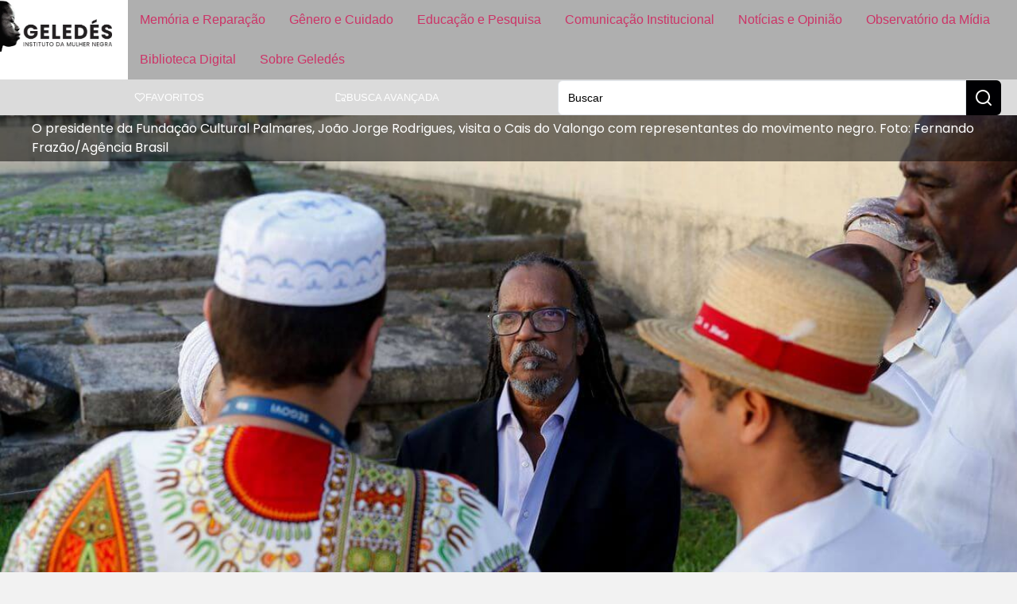

--- FILE ---
content_type: text/html; charset=UTF-8
request_url: https://www.geledes.org.br/fundacao-palmares-pelourinho-pode-ser-referencia-para-cais-do-valongo/
body_size: 27913
content:
<!doctype html>
<html lang="pt-BR">
<head>
	
	
	<link href="https://www.geledes.org.br/wp-content/cache/perfmatters/www.geledes.org.br/fonts/c98203533166.google-fonts.min.css" rel="stylesheet">
	<meta charset="UTF-8">
		<meta name="viewport" content="width=device-width, initial-scale=1">
	<link rel="profile" href="https://gmpg.org/xfn/11">
	<meta name='robots' content='index, follow, max-image-preview:large, max-snippet:-1, max-video-preview:-1' />
	<style>img:is([sizes="auto" i], [sizes^="auto," i]) { contain-intrinsic-size: 3000px 1500px }</style>
	
	<!-- This site is optimized with the Yoast SEO Premium plugin v26.3 (Yoast SEO v26.3) - https://yoast.com/wordpress/plugins/seo/ -->
	<title>Fundação Palmares: Pelourinho pode ser referência para Cais do Valongo - Geledés</title>
	<link rel="canonical" href="https://www.geledes.org.br/fundacao-palmares-pelourinho-pode-ser-referencia-para-cais-do-valongo/" />
	<meta property="og:locale" content="pt_BR" />
	<meta property="og:type" content="article" />
	<meta property="og:title" content="Fundação Palmares: Pelourinho pode ser referência para Cais do Valongo" />
	<meta property="og:description" content="O Cais do Valongo, antigo porto de escravos e patrimônio mundial desde 2017, e os demais equipamentos públicos do circuito cultural Pequena África, no Rio de Janeiro, receberam nesta terça-feira (11) a visita do presidente da Fundação Palmares, João Jorge Rodrigues. Para ele, além da recuperação da estrutura física, é preciso assegurar a ocupação humana [&hellip;]" />
	<meta property="og:url" content="https://www.geledes.org.br/fundacao-palmares-pelourinho-pode-ser-referencia-para-cais-do-valongo/" />
	<meta property="og:site_name" content="Geledés" />
	<meta property="article:publisher" content="https://www.facebook.com/geledes" />
	<meta property="article:published_time" content="2023-04-12T14:04:32+00:00" />
	<meta property="article:modified_time" content="2023-04-12T14:06:37+00:00" />
	<meta property="og:image" content="https://eqbra69q69i.exactdn.com/wp-content/uploads/2023/04/mg_8524-1.jpg?strip=all&lossy=1&quality=90&webp=90&avif=80&ssl=1" />
	<meta property="og:image:width" content="1170" />
	<meta property="og:image:height" content="700" />
	<meta property="og:image:type" content="image/jpeg" />
	<meta name="author" content="Geledés Instituto da Mulher Negra" />
	<meta name="twitter:card" content="summary_large_image" />
	<meta name="twitter:creator" content="@geledes" />
	<meta name="twitter:site" content="@geledes" />
	<script type="application/ld+json" class="yoast-schema-graph">{"@context":"https://schema.org","@graph":[{"@type":"Article","@id":"https://www.geledes.org.br/fundacao-palmares-pelourinho-pode-ser-referencia-para-cais-do-valongo/#article","isPartOf":{"@id":"https://www.geledes.org.br/fundacao-palmares-pelourinho-pode-ser-referencia-para-cais-do-valongo/"},"author":{"name":"Geledés Instituto da Mulher Negra","@id":"https://www.geledes.org.br/#/schema/person/9e736e014a38cb098c6a435902974530"},"headline":"Fundação Palmares: Pelourinho pode ser referência para Cais do Valongo","datePublished":"2023-04-12T14:04:32+00:00","dateModified":"2023-04-12T14:06:37+00:00","mainEntityOfPage":{"@id":"https://www.geledes.org.br/fundacao-palmares-pelourinho-pode-ser-referencia-para-cais-do-valongo/"},"wordCount":1211,"publisher":{"@id":"https://www.geledes.org.br/#organization"},"image":{"@id":"https://www.geledes.org.br/fundacao-palmares-pelourinho-pode-ser-referencia-para-cais-do-valongo/#primaryimage"},"thumbnailUrl":"https://eqbra69q69i.exactdn.com/wp-content/uploads/2023/04/mg_8524-1.jpg?strip=all&lossy=1&quality=90&webp=90&avif=80&ssl=1","keywords":["Cais do Valongo","Fundação Palmares","Governo Lula"],"articleSection":["Esquecer? Jamais"],"inLanguage":"pt-BR"},{"@type":"WebPage","@id":"https://www.geledes.org.br/fundacao-palmares-pelourinho-pode-ser-referencia-para-cais-do-valongo/","url":"https://www.geledes.org.br/fundacao-palmares-pelourinho-pode-ser-referencia-para-cais-do-valongo/","name":"Fundação Palmares: Pelourinho pode ser referência para Cais do Valongo - Geledés","isPartOf":{"@id":"https://www.geledes.org.br/#website"},"primaryImageOfPage":{"@id":"https://www.geledes.org.br/fundacao-palmares-pelourinho-pode-ser-referencia-para-cais-do-valongo/#primaryimage"},"image":{"@id":"https://www.geledes.org.br/fundacao-palmares-pelourinho-pode-ser-referencia-para-cais-do-valongo/#primaryimage"},"thumbnailUrl":"https://eqbra69q69i.exactdn.com/wp-content/uploads/2023/04/mg_8524-1.jpg?strip=all&lossy=1&quality=90&webp=90&avif=80&ssl=1","datePublished":"2023-04-12T14:04:32+00:00","dateModified":"2023-04-12T14:06:37+00:00","breadcrumb":{"@id":"https://www.geledes.org.br/fundacao-palmares-pelourinho-pode-ser-referencia-para-cais-do-valongo/#breadcrumb"},"inLanguage":"pt-BR","potentialAction":[{"@type":"ReadAction","target":["https://www.geledes.org.br/fundacao-palmares-pelourinho-pode-ser-referencia-para-cais-do-valongo/"]}]},{"@type":"ImageObject","inLanguage":"pt-BR","@id":"https://www.geledes.org.br/fundacao-palmares-pelourinho-pode-ser-referencia-para-cais-do-valongo/#primaryimage","url":"https://eqbra69q69i.exactdn.com/wp-content/uploads/2023/04/mg_8524-1.jpg?strip=all&lossy=1&quality=90&webp=90&avif=80&ssl=1","contentUrl":"https://eqbra69q69i.exactdn.com/wp-content/uploads/2023/04/mg_8524-1.jpg?strip=all&lossy=1&quality=90&webp=90&avif=80&ssl=1","width":1170,"height":700,"caption":"O presidente da Fundação Cultural Palmares, João Jorge Rodrigues, visita o Cais do Valongo com representantes do movimento negro. Foto: Fernando Frazão/Agência Brasil"},{"@type":"BreadcrumbList","@id":"https://www.geledes.org.br/fundacao-palmares-pelourinho-pode-ser-referencia-para-cais-do-valongo/#breadcrumb","itemListElement":[{"@type":"ListItem","position":1,"name":"Início","item":"https://www.geledes.org.br/"},{"@type":"ListItem","position":2,"name":"Fundação Palmares: Pelourinho pode ser referência para Cais do Valongo"}]},{"@type":"WebSite","@id":"https://www.geledes.org.br/#website","url":"https://www.geledes.org.br/","name":"Geledés","description":"Em defesa dos direitos humanos. Combate ao racismo, preconceito, discriminação e violência contra a mulher.","publisher":{"@id":"https://www.geledes.org.br/#organization"},"potentialAction":[{"@type":"SearchAction","target":{"@type":"EntryPoint","urlTemplate":"https://www.geledes.org.br/?s={search_term_string}"},"query-input":{"@type":"PropertyValueSpecification","valueRequired":true,"valueName":"search_term_string"}}],"inLanguage":"pt-BR"},{"@type":"Organization","@id":"https://www.geledes.org.br/#organization","name":"Geledés Instituto da Mulher Negra","alternateName":"Portal Geledés","url":"https://www.geledes.org.br/","logo":{"@type":"ImageObject","inLanguage":"pt-BR","@id":"https://www.geledes.org.br/#/schema/logo/image/","url":"https://www.geledes.org.br/wp-content/uploads/2021/07/cropped-geledes-logo.jpg","contentUrl":"https://www.geledes.org.br/wp-content/uploads/2021/07/cropped-geledes-logo.jpg","width":512,"height":512,"caption":"Geledés Instituto da Mulher Negra"},"image":{"@id":"https://www.geledes.org.br/#/schema/logo/image/"},"sameAs":["https://www.facebook.com/geledes","https://x.com/geledes","https://www.instagram.com/portalgeledes/","https://www.youtube.com/channel/UCO9-aYrQfWP1Mm0A0hJdbMA"]},{"@type":"Person","@id":"https://www.geledes.org.br/#/schema/person/9e736e014a38cb098c6a435902974530","name":"Geledés Instituto da Mulher Negra","image":{"@type":"ImageObject","inLanguage":"pt-BR","@id":"https://www.geledes.org.br/#/schema/person/image/","url":"https://secure.gravatar.com/avatar/e3120de51f1eecd17f1a4c75b07f6c7b4778454ce837ed446f3e9c535b4bb49d?s=96&d=mm&r=g","contentUrl":"https://secure.gravatar.com/avatar/e3120de51f1eecd17f1a4c75b07f6c7b4778454ce837ed446f3e9c535b4bb49d?s=96&d=mm&r=g","caption":"Geledés Instituto da Mulher Negra"},"sameAs":["http://www.geledes.org.br"],"url":"https://www.geledes.org.br/author/redacao/"}]}</script>
	<!-- / Yoast SEO Premium plugin. -->


<link rel='dns-prefetch' href='//www.geledes.org.br' />
<link rel='dns-prefetch' href='//www.googletagmanager.com' />
<link rel='dns-prefetch' href='//eqbra69q69i.exactdn.com' />
<link rel='preconnect' href='//eqbra69q69i.exactdn.com' />
<style id='wp-block-library-inline-css'>
:root{--wp-admin-theme-color:#007cba;--wp-admin-theme-color--rgb:0,124,186;--wp-admin-theme-color-darker-10:#006ba1;--wp-admin-theme-color-darker-10--rgb:0,107,161;--wp-admin-theme-color-darker-20:#005a87;--wp-admin-theme-color-darker-20--rgb:0,90,135;--wp-admin-border-width-focus:2px;--wp-block-synced-color:#7a00df;--wp-block-synced-color--rgb:122,0,223;--wp-bound-block-color:var(--wp-block-synced-color)}@media (min-resolution:192dpi){:root{--wp-admin-border-width-focus:1.5px}}.wp-element-button{cursor:pointer}:root{--wp--preset--font-size--normal:16px;--wp--preset--font-size--huge:42px}:root .has-very-light-gray-background-color{background-color:#eee}:root .has-very-dark-gray-background-color{background-color:#313131}:root .has-very-light-gray-color{color:#eee}:root .has-very-dark-gray-color{color:#313131}:root .has-vivid-green-cyan-to-vivid-cyan-blue-gradient-background{background:linear-gradient(135deg,#00d084,#0693e3)}:root .has-purple-crush-gradient-background{background:linear-gradient(135deg,#34e2e4,#4721fb 50%,#ab1dfe)}:root .has-hazy-dawn-gradient-background{background:linear-gradient(135deg,#faaca8,#dad0ec)}:root .has-subdued-olive-gradient-background{background:linear-gradient(135deg,#fafae1,#67a671)}:root .has-atomic-cream-gradient-background{background:linear-gradient(135deg,#fdd79a,#004a59)}:root .has-nightshade-gradient-background{background:linear-gradient(135deg,#330968,#31cdcf)}:root .has-midnight-gradient-background{background:linear-gradient(135deg,#020381,#2874fc)}.has-regular-font-size{font-size:1em}.has-larger-font-size{font-size:2.625em}.has-normal-font-size{font-size:var(--wp--preset--font-size--normal)}.has-huge-font-size{font-size:var(--wp--preset--font-size--huge)}.has-text-align-center{text-align:center}.has-text-align-left{text-align:left}.has-text-align-right{text-align:right}#end-resizable-editor-section{display:none}.aligncenter{clear:both}.items-justified-left{justify-content:flex-start}.items-justified-center{justify-content:center}.items-justified-right{justify-content:flex-end}.items-justified-space-between{justify-content:space-between}.screen-reader-text{border:0;clip-path:inset(50%);height:1px;margin:-1px;overflow:hidden;padding:0;position:absolute;width:1px;word-wrap:normal!important}.screen-reader-text:focus{background-color:#ddd;clip-path:none;color:#444;display:block;font-size:1em;height:auto;left:5px;line-height:normal;padding:15px 23px 14px;text-decoration:none;top:5px;width:auto;z-index:100000}html :where(.has-border-color){border-style:solid}html :where([style*=border-top-color]){border-top-style:solid}html :where([style*=border-right-color]){border-right-style:solid}html :where([style*=border-bottom-color]){border-bottom-style:solid}html :where([style*=border-left-color]){border-left-style:solid}html :where([style*=border-width]){border-style:solid}html :where([style*=border-top-width]){border-top-style:solid}html :where([style*=border-right-width]){border-right-style:solid}html :where([style*=border-bottom-width]){border-bottom-style:solid}html :where([style*=border-left-width]){border-left-style:solid}html :where(img[class*=wp-image-]){height:auto;max-width:100%}:where(figure){margin:0 0 1em}html :where(.is-position-sticky){--wp-admin--admin-bar--position-offset:var(--wp-admin--admin-bar--height,0px)}@media screen and (max-width:600px){html :where(.is-position-sticky){--wp-admin--admin-bar--position-offset:0px}}
</style>
<link rel='stylesheet' id='jet-engine-frontend-css' href='https://www.geledes.org.br/wp-content/plugins/jet-engine/assets/css/frontend.css?ver=3.7.6' media='all' />
<link rel="stylesheet" id="contact-form-7-css" href="https://www.geledes.org.br/wp-content/cache/perfmatters/www.geledes.org.br/minify/64ac31699f53.styles.min.css?ver=6.1.3" media="all">
<link rel='stylesheet' id='hello-elementor-css' href='https://www.geledes.org.br/wp-content/themes/hello-elementor/assets/css/reset.css?ver=3.4.5' media='all' />
<link rel='stylesheet' id='hello-elementor-theme-style-css' href='https://www.geledes.org.br/wp-content/themes/hello-elementor/assets/css/theme.css?ver=3.4.5' media='all' />
<link rel='stylesheet' id='hello-elementor-header-footer-css' href='https://www.geledes.org.br/wp-content/themes/hello-elementor/assets/css/header-footer.css?ver=3.4.5' media='all' />
<link rel='stylesheet' id='elementor-frontend-css' href='https://www.geledes.org.br/wp-content/uploads/elementor/css/custom-frontend.min.css?ver=1762640860' media='all' />
<style id='elementor-frontend-inline-css'>
.elementor-200053 .elementor-element.elementor-element-c1ff428:not(.elementor-motion-effects-element-type-background), .elementor-200053 .elementor-element.elementor-element-c1ff428 > .elementor-motion-effects-container > .elementor-motion-effects-layer{background-image:url("https://eqbra69q69i.exactdn.com/wp-content/uploads/2023/04/mg_8524-1.jpg?strip=all&lossy=1&quality=90&webp=90&avif=80&ssl=1");}
</style>
<link rel='stylesheet' id='elementor-post-197473-css' href='https://www.geledes.org.br/wp-content/uploads/elementor/css/post-197473.css?ver=1762640860' media='all' />
<link rel='stylesheet' id='widget-image-css' href='https://www.geledes.org.br/wp-content/plugins/elementor/assets/css/widget-image.min.css?ver=3.32.2' media='all' />
<link rel='stylesheet' id='widget-nav-menu-css' href='https://www.geledes.org.br/wp-content/uploads/elementor/css/custom-pro-widget-nav-menu.min.css?ver=1762640860' media='all' />
<link rel='stylesheet' id='e-sticky-css' href='https://www.geledes.org.br/wp-content/plugins/elementor-pro/assets/css/modules/sticky.min.css?ver=3.32.1' media='all' />
<link rel='stylesheet' id='widget-icon-list-css' href='https://www.geledes.org.br/wp-content/uploads/elementor/css/custom-widget-icon-list.min.css?ver=1762640860' media='all' />
<link rel='stylesheet' id='widget-form-css' href='https://www.geledes.org.br/wp-content/plugins/elementor-pro/assets/css/widget-form.min.css?ver=3.32.1' media='all' />
<link rel='stylesheet' id='widget-video-css' href='https://www.geledes.org.br/wp-content/plugins/elementor/assets/css/widget-video.min.css?ver=3.32.2' media='all' />
<link rel='stylesheet' id='swiper-css' href='https://www.geledes.org.br/wp-content/plugins/elementor/assets/lib/swiper/v8/css/swiper.min.css?ver=8.4.5' media='all' />
<link rel='stylesheet' id='e-swiper-css' href='https://www.geledes.org.br/wp-content/plugins/elementor/assets/css/conditionals/e-swiper.min.css?ver=3.32.2' media='all' />
<link rel='stylesheet' id='widget-image-carousel-css' href='https://www.geledes.org.br/wp-content/plugins/elementor/assets/css/widget-image-carousel.min.css?ver=3.32.2' media='all' />
<link rel='stylesheet' id='widget-heading-css' href='https://www.geledes.org.br/wp-content/plugins/elementor/assets/css/widget-heading.min.css?ver=3.32.2' media='all' />
<link rel='stylesheet' id='widget-divider-css' href='https://www.geledes.org.br/wp-content/plugins/elementor/assets/css/widget-divider.min.css?ver=3.32.2' media='all' />
<link rel='stylesheet' id='widget-share-buttons-css' href='https://www.geledes.org.br/wp-content/plugins/elementor-pro/assets/css/widget-share-buttons.min.css?ver=3.32.1' media='all' />
<link rel='stylesheet' id='e-apple-webkit-css' href='https://www.geledes.org.br/wp-content/uploads/elementor/css/custom-apple-webkit.min.css?ver=1762640860' media='all' />
<link rel='stylesheet' id='widget-post-navigation-css' href='https://www.geledes.org.br/wp-content/plugins/elementor-pro/assets/css/widget-post-navigation.min.css?ver=3.32.1' media='all' />
<link rel='stylesheet' id='widget-search-css' href='https://www.geledes.org.br/wp-content/plugins/elementor-pro/assets/css/widget-search.min.css?ver=3.32.1' media='all' />
<link rel='stylesheet' id='e-popup-css' href='https://www.geledes.org.br/wp-content/plugins/elementor-pro/assets/css/conditionals/popup.min.css?ver=3.32.1' media='all' />
<link rel='stylesheet' id='jet-blog-css' href='https://www.geledes.org.br/wp-content/plugins/jet-blog/assets/css/jet-blog.css?ver=2.4.6' media='all' />
<link rel='stylesheet' id='elementor-post-197537-css' href='https://www.geledes.org.br/wp-content/uploads/elementor/css/post-197537.css?ver=1762640860' media='all' />
<link rel='stylesheet' id='elementor-post-197549-css' href='https://www.geledes.org.br/wp-content/uploads/elementor/css/post-197549.css?ver=1762640860' media='all' />
<link rel='stylesheet' id='elementor-post-200053-css' href='https://www.geledes.org.br/wp-content/uploads/elementor/css/post-200053.css?ver=1762640861' media='all' />
<link rel='stylesheet' id='elementor-post-200809-css' href='https://www.geledes.org.br/wp-content/uploads/elementor/css/post-200809.css?ver=1762640861' media='all' />
<link rel='stylesheet' id='jquery-chosen-css' href='https://www.geledes.org.br/wp-content/plugins/jet-search/assets/lib/chosen/chosen.min.css?ver=1.8.7' media='all' />
<link rel='stylesheet' id='jet-search-css' href='https://www.geledes.org.br/wp-content/plugins/jet-search/assets/css/jet-search.css?ver=3.5.13' media='all' />
<link rel="stylesheet" id="hello-elementor-child-style-css" href="https://www.geledes.org.br/wp-content/cache/perfmatters/www.geledes.org.br/minify/6f4b815fbda1.style.min.css?ver=1758142103" media="all">
<link rel='stylesheet' id='wp-block-paragraph-css' href='https://www.geledes.org.br/wp-includes/blocks/paragraph/style.min.css?ver=6.8.3' media='all' />
<link rel='stylesheet' id='wp-block-heading-css' href='https://www.geledes.org.br/wp-includes/blocks/heading/style.min.css?ver=6.8.3' media='all' />
<link rel="stylesheet" id="elementor-gf-local-roboto-css" href="https://www.geledes.org.br/wp-content/cache/perfmatters/www.geledes.org.br/minify/e797457bb934.roboto.min.css?ver=1742326602" media="all">
<script src="https://www.geledes.org.br/wp-includes/js/jquery/jquery.min.js?ver=3.7.1" id="jquery-core-js" type="pmdelayedscript" data-cfasync="false" data-no-optimize="1" data-no-defer="1" data-no-minify="1"></script>

<!-- Snippet da etiqueta do Google (gtag.js) adicionado pelo Site Kit -->
<!-- Snippet do Google Análises adicionado pelo Site Kit -->
<script src="https://www.googletagmanager.com/gtag/js?id=G-MFSTFN95K0" id="google_gtagjs-js" async type="pmdelayedscript" data-cfasync="false" data-no-optimize="1" data-no-defer="1" data-no-minify="1"></script>
<script id="google_gtagjs-js-after" type="pmdelayedscript" data-cfasync="false" data-no-optimize="1" data-no-defer="1" data-no-minify="1">
window.dataLayer = window.dataLayer || [];function gtag(){dataLayer.push(arguments);}
gtag("set","linker",{"domains":["www.geledes.org.br"]});
gtag("js", new Date());
gtag("set", "developer_id.dZTNiMT", true);
gtag("config", "G-MFSTFN95K0", {"googlesitekit_post_type":"post","googlesitekit_post_date":"20230412","googlesitekit_post_author":"Geled\u00e9s Instituto da Mulher Negra"});
 window._googlesitekit = window._googlesitekit || {}; window._googlesitekit.throttledEvents = []; window._googlesitekit.gtagEvent = (name, data) => { var key = JSON.stringify( { name, data } ); if ( !! window._googlesitekit.throttledEvents[ key ] ) { return; } window._googlesitekit.throttledEvents[ key ] = true; setTimeout( () => { delete window._googlesitekit.throttledEvents[ key ]; }, 5 ); gtag( "event", name, { ...data, event_source: "site-kit" } ); };
</script>
<meta name="generator" content="Site Kit by Google 1.165.0" /><script type="pmdelayedscript" data-cfasync="false" data-no-optimize="1" data-no-defer="1" data-no-minify="1">window.pmGAID="G-MFSTFN95K0";</script><script async src="https://www.geledes.org.br/wp-content/plugins/perfmatters/js/analytics-minimal-v4.js" type="pmdelayedscript" data-cfasync="false" data-no-optimize="1" data-no-defer="1" data-no-minify="1"></script>
<!-- Snippet do Gerenciador de Tags do Google adicionado pelo Site Kit -->
<script type="pmdelayedscript" data-cfasync="false" data-no-optimize="1" data-no-defer="1" data-no-minify="1">
			( function( w, d, s, l, i ) {
				w[l] = w[l] || [];
				w[l].push( {'gtm.start': new Date().getTime(), event: 'gtm.js'} );
				var f = d.getElementsByTagName( s )[0],
					j = d.createElement( s ), dl = l != 'dataLayer' ? '&l=' + l : '';
				j.async = true;
				j.src = 'https://www.googletagmanager.com/gtm.js?id=' + i + dl;
				f.parentNode.insertBefore( j, f );
			} )( window, document, 'script', 'dataLayer', 'GTM-PSMVXCN3' );
			
</script>

<!-- Fim do código do Google Tag Manager adicionado pelo Site Kit -->
<link rel="icon" href="https://eqbra69q69i.exactdn.com/wp-content/uploads/2021/07/cropped-geledes-logo.jpg?strip=all&#038;lossy=1&#038;quality=90&#038;webp=90&#038;avif=80&#038;resize=32%2C32&#038;ssl=1" sizes="32x32" />
<link rel="icon" href="https://eqbra69q69i.exactdn.com/wp-content/uploads/2021/07/cropped-geledes-logo.jpg?strip=all&#038;lossy=1&#038;quality=90&#038;webp=90&#038;avif=80&#038;resize=192%2C192&#038;ssl=1" sizes="192x192" />
<link rel="apple-touch-icon" href="https://eqbra69q69i.exactdn.com/wp-content/uploads/2021/07/cropped-geledes-logo.jpg?strip=all&#038;lossy=1&#038;quality=90&#038;webp=90&#038;avif=80&#038;resize=180%2C180&#038;ssl=1" />
<meta name="msapplication-TileImage" content="https://eqbra69q69i.exactdn.com/wp-content/uploads/2021/07/cropped-geledes-logo.jpg?strip=all&#038;lossy=1&#038;quality=90&#038;webp=90&#038;avif=80&#038;resize=270%2C270&#038;ssl=1" />
<noscript><style>.perfmatters-lazy[data-src]{display:none !important;}</style></noscript><style>.perfmatters-lazy-youtube{position:relative;width:100%;max-width:100%;height:0;padding-bottom:56.23%;overflow:hidden}.perfmatters-lazy-youtube img{position:absolute;top:0;right:0;bottom:0;left:0;display:block;width:100%;max-width:100%;height:auto;margin:auto;border:none;cursor:pointer;transition:.5s all;-webkit-transition:.5s all;-moz-transition:.5s all}.perfmatters-lazy-youtube img:hover{-webkit-filter:brightness(75%)}.perfmatters-lazy-youtube .play{position:absolute;top:50%;left:50%;right:auto;width:68px;height:48px;margin-left:-34px;margin-top:-24px;background:url(https://eqbra69q69i.exactdn.com/wp-content/plugins/perfmatters/img/youtube.svg) no-repeat;background-position:center;background-size:cover;pointer-events:none;filter:grayscale(1)}.perfmatters-lazy-youtube:hover .play{filter:grayscale(0)}.perfmatters-lazy-youtube iframe{position:absolute;top:0;left:0;width:100%;height:100%;z-index:99}.wp-has-aspect-ratio .wp-block-embed__wrapper{position:relative;}.wp-has-aspect-ratio .perfmatters-lazy-youtube{position:absolute;top:0;right:0;bottom:0;left:0;width:100%;height:100%;padding-bottom:0}body .perfmatters-lazy-css-bg:not([data-ll-status=entered]),body .perfmatters-lazy-css-bg:not([data-ll-status=entered]) *,body .perfmatters-lazy-css-bg:not([data-ll-status=entered])::before,body .perfmatters-lazy-css-bg:not([data-ll-status=entered])::after,body .perfmatters-lazy-css-bg:not([data-ll-status=entered]) *::before,body .perfmatters-lazy-css-bg:not([data-ll-status=entered]) *::after{background-image:none!important;will-change:transform;transition:opacity 0.025s ease-in,transform 0.025s ease-in!important;}</style>	
</head>
<body class="wp-singular post-template-default single single-post postid-182637 single-format-standard wp-custom-logo wp-embed-responsive wp-theme-hello-elementor wp-child-theme-hello-theme-child hello-elementor-default jet-engine-optimized-dom elementor-default elementor-kit-197473 elementor-page-200053">

		<!-- Snippet do Gerenciador de Etiqueta do Google (noscript) adicionado pelo Site Kit -->
		<noscript>
			<iframe src="https://www.googletagmanager.com/ns.html?id=GTM-PSMVXCN3" height="0" width="0" style="display:none;visibility:hidden"></iframe>
		</noscript>
		<!-- Fim do código do Google Tag Manager  (noscript) adicionado pelo Site Kit -->
				<header data-elementor-type="header" data-elementor-id="197537" class="elementor elementor-197537 elementor-location-header" data-elementor-post-type="elementor_library">
			<div class="elementor-element elementor-element-37f3c578 e-con-full e-flex e-con e-parent" data-id="37f3c578" data-element_type="container" data-settings="{&quot;background_background&quot;:&quot;classic&quot;,&quot;sticky&quot;:&quot;top&quot;,&quot;sticky_on&quot;:[&quot;widescreen&quot;,&quot;desktop&quot;,&quot;laptop&quot;,&quot;tablet&quot;,&quot;mobile&quot;],&quot;sticky_offset&quot;:0,&quot;sticky_effects_offset&quot;:0,&quot;sticky_anchor_link_offset&quot;:0}">
				<div class="elementor-element elementor-element-1126994d elementor-widget elementor-widget-image" data-id="1126994d" data-element_type="widget" data-widget_type="image.default">
				<div class="elementor-widget-container">
																<a href="https://www.geledes.org.br">
							<img width="400" height="183" src="https://eqbra69q69i.exactdn.com/wp-content/uploads/2025/03/logo_geledes_white.jpg?strip=all&lossy=1&quality=90&webp=90&avif=80&ssl=1" class="attachment-medium_large size-medium_large wp-image-197539" alt="" srcset="https://eqbra69q69i.exactdn.com/wp-content/uploads/2025/03/logo_geledes_white.jpg?strip=all&amp;lossy=1&amp;quality=90&amp;webp=90&amp;avif=80&amp;ssl=1 400w, https://eqbra69q69i.exactdn.com/wp-content/uploads/2025/03/logo_geledes_white.jpg?strip=all&amp;lossy=1&amp;quality=90&amp;webp=90&amp;avif=80&amp;w=80&amp;ssl=1 80w, https://eqbra69q69i.exactdn.com/wp-content/uploads/2025/03/logo_geledes_white.jpg?strip=all&amp;lossy=1&amp;quality=90&amp;webp=90&amp;avif=80&amp;w=160&amp;ssl=1 160w, https://eqbra69q69i.exactdn.com/wp-content/uploads/2025/03/logo_geledes_white.jpg?strip=all&amp;lossy=1&amp;quality=90&amp;webp=90&amp;avif=80&amp;w=240&amp;ssl=1 240w, https://eqbra69q69i.exactdn.com/wp-content/uploads/2025/03/logo_geledes_white.jpg?strip=all&amp;lossy=1&amp;quality=90&amp;webp=90&amp;avif=80&amp;w=320&amp;ssl=1 320w" sizes="(max-width: 400px) 100vw, 400px" />								</a>
															</div>
				</div>
				<div class="elementor-element elementor-element-6a52b129 btn-hamburger elementor-hidden-desktop elementor-hidden-laptop elementor-hidden-widescreen elementor-widget elementor-widget-button" data-id="6a52b129" data-element_type="widget" data-widget_type="button.default">
				<div class="elementor-widget-container">
									<div class="elementor-button-wrapper">
					<a class="elementor-button elementor-button-link elementor-size-sm" href="#elementor-action%3Aaction%3Dpopup%3Aopen%26settings%3DeyJpZCI6IjIwMDgwOSIsInRvZ2dsZSI6dHJ1ZX0%3D">
						<span class="elementor-button-content-wrapper">
						<span class="elementor-button-icon">
				<svg xmlns="http://www.w3.org/2000/svg" width="24" height="24" viewBox="0 0 24 24" fill="none" stroke="currentColor" stroke-width="2" stroke-linecap="round" stroke-linejoin="round" class="lucide lucide-menu"><line x1="4" x2="20" y1="12" y2="12"></line><line x1="4" x2="20" y1="6" y2="6"></line><line x1="4" x2="20" y1="18" y2="18"></line></svg>			</span>
								</span>
					</a>
				</div>
								</div>
				</div>
				<div class="elementor-element elementor-element-10c160e0 elementor-nav-menu--dropdown-none main-menu elementor-hidden-tablet elementor-hidden-mobile elementor-widget elementor-widget-nav-menu" data-id="10c160e0" data-element_type="widget" data-settings="{&quot;layout&quot;:&quot;horizontal&quot;,&quot;submenu_icon&quot;:{&quot;value&quot;:&quot;&lt;svg aria-hidden=\&quot;true\&quot; class=\&quot;e-font-icon-svg e-fas-caret-down\&quot; viewBox=\&quot;0 0 320 512\&quot; xmlns=\&quot;http:\/\/www.w3.org\/2000\/svg\&quot;&gt;&lt;path d=\&quot;M31.3 192h257.3c17.8 0 26.7 21.5 14.1 34.1L174.1 354.8c-7.8 7.8-20.5 7.8-28.3 0L17.2 226.1C4.6 213.5 13.5 192 31.3 192z\&quot;&gt;&lt;\/path&gt;&lt;\/svg&gt;&quot;,&quot;library&quot;:&quot;fa-solid&quot;}}" data-widget_type="nav-menu.default">
				<div class="elementor-widget-container">
								<nav aria-label="Menu" class="elementor-nav-menu--main elementor-nav-menu__container elementor-nav-menu--layout-horizontal e--pointer-background e--animation-fade">
				<ul id="menu-1-10c160e0" class="elementor-nav-menu"><li class="menu-item menu-item-type-post_type menu-item-object-page menu-item-197522"><a href="https://www.geledes.org.br/memoria-e-reparacao/" class="elementor-item">Memória e Reparação</a></li>
<li class="menu-item menu-item-type-post_type menu-item-object-page menu-item-197521"><a href="https://www.geledes.org.br/genero-e-cuidado/" class="elementor-item">Gênero e Cuidado</a></li>
<li class="menu-item menu-item-type-post_type menu-item-object-page menu-item-197523"><a href="https://www.geledes.org.br/atuacao-em-educacao/" class="elementor-item">Educação e Pesquisa</a></li>
<li class="menu-item menu-item-type-post_type menu-item-object-page menu-item-197520"><a href="https://www.geledes.org.br/comunicacao-institucional/" class="elementor-item">Comunicação Institucional</a></li>
<li class="menu-item menu-item-type-post_type menu-item-object-page menu-item-197519"><a href="https://www.geledes.org.br/noticias-e-opiniao/" class="elementor-item">Notícias e Opinião</a></li>
<li class="menu-item menu-item-type-post_type menu-item-object-page menu-item-197516"><a href="https://www.geledes.org.br/observatorio-da-midia/" class="elementor-item">Observatório da Mídia</a></li>
<li class="menu-item menu-item-type-post_type menu-item-object-page menu-item-197517"><a href="https://www.geledes.org.br/biblioteca-digital/" class="elementor-item">Biblioteca Digital</a></li>
<li class="menu-item menu-item-type-post_type menu-item-object-page menu-item-197518"><a href="https://www.geledes.org.br/sobre-geledes/" class="elementor-item">Sobre Geledés</a></li>
</ul>			</nav>
						<nav class="elementor-nav-menu--dropdown elementor-nav-menu__container" aria-hidden="true">
				<ul id="menu-2-10c160e0" class="elementor-nav-menu"><li class="menu-item menu-item-type-post_type menu-item-object-page menu-item-197522"><a href="https://www.geledes.org.br/memoria-e-reparacao/" class="elementor-item" tabindex="-1">Memória e Reparação</a></li>
<li class="menu-item menu-item-type-post_type menu-item-object-page menu-item-197521"><a href="https://www.geledes.org.br/genero-e-cuidado/" class="elementor-item" tabindex="-1">Gênero e Cuidado</a></li>
<li class="menu-item menu-item-type-post_type menu-item-object-page menu-item-197523"><a href="https://www.geledes.org.br/atuacao-em-educacao/" class="elementor-item" tabindex="-1">Educação e Pesquisa</a></li>
<li class="menu-item menu-item-type-post_type menu-item-object-page menu-item-197520"><a href="https://www.geledes.org.br/comunicacao-institucional/" class="elementor-item" tabindex="-1">Comunicação Institucional</a></li>
<li class="menu-item menu-item-type-post_type menu-item-object-page menu-item-197519"><a href="https://www.geledes.org.br/noticias-e-opiniao/" class="elementor-item" tabindex="-1">Notícias e Opinião</a></li>
<li class="menu-item menu-item-type-post_type menu-item-object-page menu-item-197516"><a href="https://www.geledes.org.br/observatorio-da-midia/" class="elementor-item" tabindex="-1">Observatório da Mídia</a></li>
<li class="menu-item menu-item-type-post_type menu-item-object-page menu-item-197517"><a href="https://www.geledes.org.br/biblioteca-digital/" class="elementor-item" tabindex="-1">Biblioteca Digital</a></li>
<li class="menu-item menu-item-type-post_type menu-item-object-page menu-item-197518"><a href="https://www.geledes.org.br/sobre-geledes/" class="elementor-item" tabindex="-1">Sobre Geledés</a></li>
</ul>			</nav>
						</div>
				</div>
				</div>
		<div class="elementor-element elementor-element-1277dff2 elementor-hidden-mobile elementor-hidden-tablet e-flex e-con-boxed e-con e-parent" data-id="1277dff2" data-element_type="container" data-settings="{&quot;background_background&quot;:&quot;classic&quot;}">
					<div class="e-con-inner">
				<div class="elementor-element elementor-element-8a74a1c elementor-hidden-tablet elementor-hidden-mobile elementor-widget elementor-widget-html" data-id="8a74a1c" data-element_type="widget" data-widget_type="html.default">
				<div class="elementor-widget-container">
					<div class="gtranslate_wrapper" id="gt-wrapper-29719516"></div>				</div>
				</div>
				<div class="elementor-element elementor-element-6ca16f7e btn-submenu elementor-hidden-tablet elementor-hidden-mobile elementor-widget elementor-widget-button" data-id="6ca16f7e" data-element_type="widget" data-widget_type="button.default">
				<div class="elementor-widget-container">
									<div class="elementor-button-wrapper">
					<a class="elementor-button elementor-button-link elementor-size-sm" href="https://www.geledes.org.br/favoritos/">
						<span class="elementor-button-content-wrapper">
						<span class="elementor-button-icon">
				<svg xmlns="http://www.w3.org/2000/svg" width="24" height="24" viewBox="0 0 24 24" fill="none" stroke="currentColor" stroke-width="2" stroke-linecap="round" stroke-linejoin="round" class="lucide lucide-heart"><path d="M19 14c1.49-1.46 3-3.21 3-5.5A5.5 5.5 0 0 0 16.5 3c-1.76 0-3 .5-4.5 2-1.5-1.5-2.74-2-4.5-2A5.5 5.5 0 0 0 2 8.5c0 2.3 1.5 4.05 3 5.5l7 7Z"></path></svg>			</span>
									<span class="elementor-button-text">Favoritos</span>
					</span>
					</a>
				</div>
								</div>
				</div>
				<div class="elementor-element elementor-element-5050ea76 btn-submenu elementor-hidden-mobile elementor-hidden-tablet elementor-widget elementor-widget-button" data-id="5050ea76" data-element_type="widget" data-widget_type="button.default">
				<div class="elementor-widget-container">
									<div class="elementor-button-wrapper">
					<a class="elementor-button elementor-button-link elementor-size-sm" href="https://www.geledes.org.br/busca-avancada/">
						<span class="elementor-button-content-wrapper">
						<span class="elementor-button-icon">
				<svg xmlns="http://www.w3.org/2000/svg" width="24" height="24" viewBox="0 0 24 24" fill="none" stroke="currentColor" stroke-width="2" stroke-linecap="round" stroke-linejoin="round" class="lucide lucide-folder-search"><path d="M10.7 20H4a2 2 0 0 1-2-2V5a2 2 0 0 1 2-2h3.9a2 2 0 0 1 1.69.9l.81 1.2a2 2 0 0 0 1.67.9H20a2 2 0 0 1 2 2v4.1"></path><path d="m21 21-1.9-1.9"></path><circle cx="17" cy="17" r="3"></circle></svg>			</span>
									<span class="elementor-button-text">Busca Avançada</span>
					</span>
					</a>
				</div>
								</div>
				</div>
				<div class="elementor-element elementor-element-50c5dd2 elementor-widget__width-initial elementor-widget-laptop__width-initial elementor-widget elementor-widget-jet-ajax-search" data-id="50c5dd2" data-element_type="widget" data-settings="{&quot;results_area_columns&quot;:1}" data-widget_type="jet-ajax-search.default">
				<div class="elementor-widget-container">
					<div class="elementor-jet-ajax-search jet-search">
	<div class="jet_search_listing_grid_hidden_template" style="display: none;">
			</div>

<div class="jet-ajax-search" data-settings="{&quot;symbols_for_start_searching&quot;:2,&quot;search_by_empty_value&quot;:&quot;&quot;,&quot;submit_on_enter&quot;:&quot;&quot;,&quot;search_source&quot;:&quot;any&quot;,&quot;search_logging&quot;:&quot;&quot;,&quot;search_results_url&quot;:&quot;&quot;,&quot;search_taxonomy&quot;:&quot;&quot;,&quot;include_terms_ids&quot;:[],&quot;exclude_terms_ids&quot;:[],&quot;exclude_posts_ids&quot;:[],&quot;custom_fields_source&quot;:&quot;&quot;,&quot;limit_query&quot;:5,&quot;limit_query_tablet&quot;:&quot;&quot;,&quot;limit_query_mobile&quot;:&quot;&quot;,&quot;limit_query_in_result_area&quot;:5,&quot;results_order_by&quot;:&quot;relevance&quot;,&quot;results_order&quot;:&quot;asc&quot;,&quot;sentence&quot;:&quot;&quot;,&quot;search_in_taxonomy&quot;:&quot;&quot;,&quot;search_in_taxonomy_source&quot;:&quot;&quot;,&quot;results_area_width_by&quot;:&quot;form&quot;,&quot;results_area_custom_width&quot;:&quot;&quot;,&quot;results_area_custom_position&quot;:&quot;&quot;,&quot;results_area_columns&quot;:1,&quot;results_area_columns_tablet&quot;:&quot;&quot;,&quot;results_area_columns_mobile&quot;:&quot;&quot;,&quot;results_area_columns_mobile_portrait&quot;:&quot;&quot;,&quot;thumbnail_visible&quot;:&quot;yes&quot;,&quot;thumbnail_size&quot;:&quot;thumbnail&quot;,&quot;thumbnail_placeholder&quot;:{&quot;url&quot;:&quot;https:\/\/www.geledes.org.br\/wp-content\/plugins\/elementor\/assets\/images\/placeholder.png&quot;,&quot;id&quot;:&quot;&quot;,&quot;size&quot;:&quot;&quot;},&quot;post_content_source&quot;:&quot;content&quot;,&quot;post_content_custom_field_key&quot;:&quot;&quot;,&quot;post_content_length&quot;:30,&quot;show_product_price&quot;:&quot;&quot;,&quot;show_product_rating&quot;:&quot;&quot;,&quot;show_add_to_cart&quot;:&quot;&quot;,&quot;show_result_new_tab&quot;:&quot;&quot;,&quot;highlight_searched_text&quot;:&quot;&quot;,&quot;listing_id&quot;:&quot;&quot;,&quot;bullet_pagination&quot;:&quot;&quot;,&quot;number_pagination&quot;:&quot;&quot;,&quot;navigation_arrows&quot;:&quot;in_header&quot;,&quot;navigation_arrows_type&quot;:&quot;angle&quot;,&quot;show_title_related_meta&quot;:&quot;&quot;,&quot;meta_title_related_position&quot;:&quot;&quot;,&quot;title_related_meta&quot;:&quot;&quot;,&quot;show_content_related_meta&quot;:&quot;&quot;,&quot;meta_content_related_position&quot;:&quot;&quot;,&quot;content_related_meta&quot;:&quot;&quot;,&quot;negative_search&quot;:&quot;Desculpe, mas nada correspondeu aos seus termos de pesquisa.&quot;,&quot;server_error&quot;:&quot;Desculpe, mas n\u00e3o podemos lidar com sua consulta de pesquisa agora. Tente novamente mais tarde!&quot;,&quot;show_search_suggestions&quot;:&quot;&quot;,&quot;search_suggestions_position&quot;:&quot;&quot;,&quot;search_suggestions_source&quot;:&quot;&quot;,&quot;search_suggestions_limits&quot;:&quot;&quot;,&quot;search_suggestions_item_title_length&quot;:&quot;&quot;,&quot;search_source_terms&quot;:&quot;&quot;,&quot;search_source_terms_title&quot;:&quot;&quot;,&quot;search_source_terms_icon&quot;:&quot;&quot;,&quot;search_source_terms_limit&quot;:&quot;&quot;,&quot;search_source_terms_listing_id&quot;:&quot;&quot;,&quot;search_source_terms_taxonomy&quot;:&quot;&quot;,&quot;search_source_users&quot;:&quot;&quot;,&quot;search_source_users_title&quot;:&quot;&quot;,&quot;search_source_users_icon&quot;:&quot;&quot;,&quot;search_source_users_limit&quot;:&quot;&quot;,&quot;search_source_users_listing_id&quot;:&quot;&quot;}"><form class="jet-ajax-search__form" method="get" action="https://www.geledes.org.br/" role="search" target="">
	<div class="jet-ajax-search__fields-holder">
		<div class="jet-ajax-search__field-wrapper">
			<label for="search-input-50c5dd2" class="screen-reader-text">Pesquisar ...</label>
						<input id="search-input-50c5dd2" class="jet-ajax-search__field" type="search" placeholder="Buscar" value="" name="s" autocomplete="off" />
							<input type="hidden" name="jsearch" />
						
					</div>
			</div>
	
<button class="jet-ajax-search__submit" type="submit" aria-label="Search submit"><span class="jet-ajax-search__submit-icon jet-ajax-search-icon"><svg xmlns="http://www.w3.org/2000/svg" id="Layer_1" viewBox="0 0 24 24"><path d="M11,20c-5,0-9-4-9-9S6,2,11,2s9,4,9,9-4,9-9,9ZM11,4c-3.9,0-7,3.1-7,7s3.1,7,7,7,7-3.1,7-7-3.1-7-7-7Z"></path><path d="M21,22c-.3,0-.5,0-.7-.3l-4.3-4.3c-.4-.4-.4-1,0-1.4s1-.4,1.4,0l4.3,4.3c.4.4.4,1,0,1.4s-.5.3-.7.3Z"></path></svg></span></button>
</form>

<div class="jet-ajax-search__results-area" >
	<div class="jet-ajax-search__results-holder">
					<div class="jet-ajax-search__results-header">
				
<button class="jet-ajax-search__results-count"><span></span> Resultados</button>
				<div class="jet-ajax-search__navigation-holder"></div>
			</div>
						<div class="jet-ajax-search__results-list results-area-col-desk-1 results-area-col-tablet-0 results-area-col-mobile-0 results-area-col-mobile-portrait-1" >
			            <div class="jet-ajax-search__results-list-inner "></div>
					</div>
					<div class="jet-ajax-search__results-footer">
				<button class="jet-ajax-search__full-results">Ver todos os resultados</button>				<div class="jet-ajax-search__navigation-holder"></div>
			</div>
			</div>
	<div class="jet-ajax-search__message"></div>
	
<div class="jet-ajax-search__spinner-holder">
	<div class="jet-ajax-search__spinner">
		<div class="rect rect-1"></div>
		<div class="rect rect-2"></div>
		<div class="rect rect-3"></div>
		<div class="rect rect-4"></div>
		<div class="rect rect-5"></div>
	</div>
</div>
</div>
</div>
</div>				</div>
				</div>
					</div>
				</div>
				</header>
				<div data-elementor-type="single-post" data-elementor-id="200053" class="elementor elementor-200053 elementor-location-single post-182637 post type-post status-publish format-standard has-post-thumbnail hentry category-esquecer-jamais tag-cais-do-valongo tag-fundacao-palmares tag-governo-lula" data-elementor-post-type="elementor_library">
			<div class="elementor-element elementor-element-c1ff428 e-con-full jedv-enabled--yes e-flex e-con e-parent" data-id="c1ff428" data-element_type="container" data-settings="{&quot;background_background&quot;:&quot;classic&quot;}">
				<div class="elementor-element elementor-element-e24ab9a caption-featured-image jedv-enabled--yes elementor-widget elementor-widget-text-editor" data-id="e24ab9a" data-element_type="widget" data-widget_type="text-editor.default">
				<div class="elementor-widget-container">
									O presidente da Fundação Cultural Palmares, João Jorge Rodrigues, visita o Cais do Valongo com representantes do movimento negro. Foto: Fernando Frazão/Agência Brasil								</div>
				</div>
				</div>
		<div class="elementor-element elementor-element-6cab7699 post-header e-flex e-con-boxed e-con e-parent" data-id="6cab7699" data-element_type="container" data-settings="{&quot;background_background&quot;:&quot;classic&quot;}">
					<div class="e-con-inner">
				<div class="elementor-element elementor-element-79618cdd elementor-widget__width-inherit elementor-widget elementor-widget-theme-post-title elementor-page-title elementor-widget-heading" data-id="79618cdd" data-element_type="widget" data-widget_type="theme-post-title.default">
				<div class="elementor-widget-container">
					<h1 class="elementor-heading-title elementor-size-default">Fundação Palmares: Pelourinho pode ser referência para Cais do Valongo</h1>				</div>
				</div>
				<div class="elementor-element elementor-element-259237fb elementor-widget-mobile__width-inherit mainterm-widget-dark elementor-widget__width-inherit elementor-widget elementor-widget-jet-listing-dynamic-terms" data-id="259237fb" data-element_type="widget" data-widget_type="jet-listing-dynamic-terms.default">
				<div class="elementor-widget-container">
					<div class="jet-listing jet-listing-dynamic-terms"><a href="https://www.geledes.org.br/africa-e-sua-diaspora/esquecer-jamais/" class="jet-listing-dynamic-terms__link">Esquecer? Jamais</a></div>				</div>
				</div>
				<div class="elementor-element elementor-element-2a9dce47 elementor-widget elementor-widget-jet-listing-dynamic-field" data-id="2a9dce47" data-element_type="widget" data-widget_type="jet-listing-dynamic-field.default">
				<div class="elementor-widget-container">
					<div class="jet-listing-dynamic-field__content">12/04/23</div>				</div>
				</div>
				<div class="elementor-element elementor-element-f2fbbf7 elementor-widget elementor-widget-jet-listing-dynamic-link" data-id="f2fbbf7" data-element_type="widget" data-widget_type="jet-listing-dynamic-link.default">
				<div class="elementor-widget-container">
					<a href="https://agenciabrasil.ebc.com.br/geral/noticia/2023-04/fundacao-palmares-pelourinho-pode-ser-referencia-para-cais-do-valongo" class="jet-listing-dynamic-link__link" rel="nofollow" target="_blank">Por Léo Rodrigues , da Agência Brasil</a>				</div>
				</div>
				<div class="elementor-element elementor-element-cabdcd0 btn-icon btn-icon-dark elementor-widget elementor-widget-jet-engine-data-store-button" data-id="cabdcd0" data-element_type="widget" data-widget_type="jet-engine-data-store-button.default">
				<div class="elementor-widget-container">
					<div class="jet-data-store-link-wrapper "><a href="#" class="jet-data-store-link jet-add-to-store" data-args="{&quot;store&quot;:{&quot;slug&quot;:&quot;favoritos&quot;,&quot;type&quot;:&quot;cookies&quot;,&quot;is_front&quot;:false,&quot;size&quot;:0},&quot;post_id&quot;:182637,&quot;action_after_added&quot;:&quot;remove_from_store&quot;,&quot;label&quot;:&quot;&quot;,&quot;icon&quot;:&quot;&lt;div class=\&quot;jet-data-store-link__icon is-svg-icon\&quot;&gt;&lt;svg xmlns=\&quot;http:\/\/www.w3.org\/2000\/svg\&quot; width=\&quot;24\&quot; height=\&quot;24\&quot; viewBox=\&quot;0 0 24 24\&quot; fill=\&quot;none\&quot; stroke=\&quot;currentColor\&quot; stroke-width=\&quot;2\&quot; stroke-linecap=\&quot;round\&quot; stroke-linejoin=\&quot;round\&quot; class=\&quot;lucide lucide-heart\&quot;&gt;&lt;path d=\&quot;M19 14c1.49-1.46 3-3.21 3-5.5A5.5 5.5 0 0 0 16.5 3c-1.76 0-3 .5-4.5 2-1.5-1.5-2.74-2-4.5-2A5.5 5.5 0 0 0 2 8.5c0 2.3 1.5 4.05 3 5.5l7 7Z\&quot;&gt;&lt;\/path&gt;&lt;\/svg&gt;&lt;\/div&gt;&quot;,&quot;added_url&quot;:&quot;&quot;,&quot;added_label&quot;:&quot;&quot;,&quot;added_icon&quot;:&quot;&lt;div class=\&quot;jet-data-store-link__icon is-svg-icon\&quot;&gt;&lt;svg xmlns=\&quot;http:\/\/www.w3.org\/2000\/svg\&quot; width=\&quot;24\&quot; height=\&quot;24\&quot; viewBox=\&quot;0 0 24 24\&quot; fill=\&quot;none\&quot; stroke=\&quot;currentColor\&quot; stroke-width=\&quot;2\&quot; stroke-linecap=\&quot;round\&quot; stroke-linejoin=\&quot;round\&quot; class=\&quot;lucide lucide-heart-minus-icon lucide-heart-minus\&quot;&gt;&lt;path d=\&quot;M13.5 19.5 12 21l-7-7c-1.5-1.45-3-3.2-3-5.5A5.5 5.5 0 0 1 7.5 3c1.76 0 3 .5 4.5 2 1.5-1.5 2.74-2 4.5-2a5.5 5.5 0 0 1 5.402 6.5\&quot;&gt;&lt;\/path&gt;&lt;path d=\&quot;M15 15h6\&quot;&gt;&lt;\/path&gt;&lt;\/svg&gt;&lt;\/div&gt;&quot;}" data-post="182637" data-store="favoritos"><div class="jet-data-store-link__icon is-svg-icon"><svg xmlns="http://www.w3.org/2000/svg" width="24" height="24" viewBox="0 0 24 24" fill="none" stroke="currentColor" stroke-width="2" stroke-linecap="round" stroke-linejoin="round" class="lucide lucide-heart"><path d="M19 14c1.49-1.46 3-3.21 3-5.5A5.5 5.5 0 0 0 16.5 3c-1.76 0-3 .5-4.5 2-1.5-1.5-2.74-2-4.5-2A5.5 5.5 0 0 0 2 8.5c0 2.3 1.5 4.05 3 5.5l7 7Z"></path></svg></div></a></div>				</div>
				</div>
				<div class="elementor-element elementor-element-46066f03 btn-icon btn-icon-dark elementor-widget elementor-widget-button" data-id="46066f03" data-element_type="widget" data-widget_type="button.default">
				<div class="elementor-widget-container">
									<div class="elementor-button-wrapper">
					<a class="elementor-button elementor-button-link elementor-size-sm" href="https://www.geledes.org.br/observatorio-da-midia/">
						<span class="elementor-button-content-wrapper">
						<span class="elementor-button-icon">
				<svg xmlns="http://www.w3.org/2000/svg" width="24" height="24" viewBox="0 0 24 24" fill="none" stroke="currentColor" stroke-width="2" stroke-linecap="round" stroke-linejoin="round" class="lucide lucide-square-arrow-out-up-right"><path d="M21 13v6a2 2 0 0 1-2 2H5a2 2 0 0 1-2-2V5a2 2 0 0 1 2-2h6"></path><path d="m21 3-9 9"></path><path d="M15 3h6v6"></path></svg>			</span>
								</span>
					</a>
				</div>
								</div>
				</div>
					</div>
				</div>
		<div class="elementor-element elementor-element-46704c5f e-flex e-con-boxed e-con e-parent" data-id="46704c5f" data-element_type="container" data-settings="{&quot;background_background&quot;:&quot;classic&quot;}">
					<div class="e-con-inner">
				<div class="elementor-element elementor-element-48a66f5 elementor-widget__width-inherit subtitulo elementor-widget elementor-widget-text-editor" data-id="48a66f5" data-element_type="widget" data-widget_type="text-editor.default">
				<div class="elementor-widget-container">
									João Jorge Rodrigues visitou o RJ e defendeu revitalização do local
								</div>
				</div>
				<div class="elementor-element elementor-element-1e31a168 elementor-widget elementor-widget-theme-post-content" data-id="1e31a168" data-element_type="widget" data-widget_type="theme-post-content.default">
				<div class="elementor-widget-container">
					
<p>O Cais do Valongo, antigo porto de escravos e patrimônio mundial desde 2017, e os demais equipamentos públicos do circuito cultural Pequena África, no Rio de Janeiro, receberam nesta terça-feira (11) a visita do presidente da Fundação Palmares, João Jorge Rodrigues. Para ele, além da recuperação da estrutura física, é preciso assegurar a ocupação humana dos espaços para que eles não se deteriorarem com o tempo.</p>



<p>“Os prédios históricos não só sobrevivem com o tempo, mas também se desgastam com o tempo. Eu venho de Salvador e isso é um fato marcante. Também visitei Roma, visitei vários lugares do mundo onde o tempo é, às vezes, avassalador. Ele é um amigo para dizer que um prédio é importante, mas é o inimigo quando não há preservação”, pontuou.</p>



<p>Na visita ao Rio de Janeiro, João Jorge disse acreditar que o aprendizado com o Pelourinho, na capital baiana, pode ser útil para as discussões acerca do Cais do Valongo. Ao mesmo tempo, ele destacou que a sociedade civil, através do comitê gestor participativo, é quem deve indicar a melhor forma de ocupação do local.</p>



<p>“O Pelourinho é um museu a céu aberto, como vários espaços que foram recuperados a partir de 1991 e 1992. E hoje tem uma proteção do espaço físico”, disse. Embora observe que esse processo envolveu alguns dilemas de ocupação, ele avalia que a experiência pode ser uma referência. “Queremos que a ocupação humana dê gás, que ajude a preservar pelo calor das pessoas. Todo lugar abandonado fisicamente entra em deterioração”, reitera.</p>



<p>O termo pelourinho se refere a uma coluna de pedra onde criminosos eram expostos e punidos. No período colonial, era usado no Brasil principalmente para castigar escravos. Em Salvador, um pelourinho havia sido erguido no centro da cidade. Com o passar do tempo, o nome Pelourinho se popularizou passando a ser usado para designar a região mais antiga da capital baiana, que atualmente é um polo de efervescência cultural. Segundo João Jorge, houve uma transformação de um lugar de dor para um lugar de alegria.</p>



<p>“Já visitei vários lugares que têm a ver com a escravidão em Gana, no Senegal, em Luanda. Também estive na África do Sul, em lugares que documentam a dor do Apartheid. E conheço bem os campos de concentração na Alemanha. Esses lugares devem existir e essas histórias devem ser contadas. Mas também precisamos falar da experiência de resistência, da alegria e de todas as formas incríveis de sobrevivência que os africanos deram ao Brasil. A população brasileira é resistente por causa da africanidade”.</p>



<p>Revelado em 2011 em escavações realizadas durante as obras de revitalização da zona portuária do Rio de Janeiro, o Cais do Valongo foi local de desembarque de mais de um milhão de escravos, provenientes da África. Sua importância histórica desperta a atenção de estudiosos e pesquisadores. Segundo o Instituto do Patrimônio Histórico e Artístico Nacional (Iphan), foi o maior porto receptor de escravos do mundo.</p>



<p>A situação do local já vinha preocupando o Ministério Público Federal (MPF) nos últimos anos, que chegou a mover ações judiciais para que fossem cumpridos compromissos assumidos com a Organização das Nações Unidas para a Educação, a Ciência e a Cultura (Unesco) em 2017, quando local recebeu o título de Patrimônio Mundial. Pesquisadores chegaram a temer pela perda do título diante de decisões do governo de Jair Bolsonaro, que extinguiu o comitê gestor participativo e o plano de gestão.</p>



<p>Com outros espaços localizados ao seu redor, o Cais do Valongo forma hoje o circuito Pequena África, que resgata o apelido dado pelo sambista Heitor dos Prazeres à zona portuária da cidade. Ele inclui, por exemplo, o Museu da História e da Cultura Afro-Brasileira (MUHCAB), o Instituto Pretos Novos (IPN) e a Pedra do Sal. Um guia lançado pela prefeitura do Rio lista 38 pontos culturais e gastronômicos entre locais e edificações históricos, espaços culturais, bares e restaurantes.</p>



<h2 class="wp-block-heading" id="h-galpao">Galpão</h2>



<p>O galpão do Armazém Docas Dom Pedro II, cuja construção original na segunda metade do século 19 foi conduzida pelo engenheiro negro André Pinto Rebouças, também é parte do circuito. Atualmente sob responsabilidade da Fundação Palmares, ele se encontra bastante deteriorado e está fechado. João Jorge avaliou que será preciso um projeto mais ambicioso para a recuperação do imóvel. Segundo ele, a Fundação Palmares já assumiu um compromisso com a Justiça Federal e com o MPF nesse sentido e irá atrás dos recursos.</p>



<p>“Esse é um caso emblemático. Os últimos três anos foram de total abandono. Vejam um lugar bonito como esse, com essa luz. Se puder ser utilizado, se for devolvido à comunidade, vai ser maravilhoso”, disse. Em fevereiro, o Iphan defendeu que o local se torne um Centro de Referência da Celebração da Herança Africana. O Banco Nacional de Desenvolvimento Econômico e Social (BNDES), através de seu presidente, Aloizio Mercadante, já anunciou disposição para investir em um museu sobre a história da escravidão.</p>



<p>“Temos alguns recursos sinalizados, a gente sabe que não é o suficiente, mas já é um começo. Alguns projetos já estão em fase de preparação de contratação. Vamos fazer uma limpeza, restabelecer a energia elétrica e a rede hidráulica, reparos de telhado e estrutura”, disse Marco Antônio Evangelista da Silva, servidor de carreira da Fundação Palmares escolhido por João Jorge Rodrigues para assumir o Departamento de Proteção ao Patrimônio.</p>



<p>Ele destacou que a forma de ocupação do espaço e o nome que será dado passará por uma definição do comitê gestor participativo, já reativado pelo governo Lula. Composto por representantes de diferentes órgãos públicos e de entidades da sociedade civil, ele reassume a responsabilidade pela definição de diretrizes de gestão e de valorização do Cais do Valongo, tal como previsto em compromisso firmado junto à Unesco. Alguns integrantes do comitê acompanharam a visita realizada pelo presidente da Fundação Palmares.</p>



<p>“Tem que haver um protagonismo da sociedade civil, principalmente das comunidades sensíveis do território”, pontua Leonardo Matos da Costa, que é chefe-executivo da Coordenadoria de Promoção da Igualdade Racial da Prefeitura do Rio de Janeiro (Cepir) e representa o órgão no comitê.</p>



<h2 class="wp-block-heading" id="h-nova-direcao">Nova direção</h2>



<p>Ativista cultural e militante do movimento negro, João Jorge Rodrigues ocupava a presidência do grupo Olodum e foi nomeado há três semanas pelo presidente Lula para comandar a Fundação Palmares, vinculada ao Ministério da Cultura. Suas primeiras medidas buscaram reverter decisões tomadas pelo presidente anterior, Sérgio Camargo, que ficou no cargo durante a maior parte do governo de Jair Bolsonaro. Decretos que dificultavam o registro de comunidades quilombolas e que vedavam homenagens a pessoas negras em vida, por exemplo, foram revogados.</p>



<p></p>
				</div>
				</div>
				<div class="elementor-element elementor-element-16695f32 tag-widget elementor-widget__width-inherit elementor-widget elementor-widget-jet-listing-dynamic-terms" data-id="16695f32" data-element_type="widget" data-widget_type="jet-listing-dynamic-terms.default">
				<div class="elementor-widget-container">
					<div class="jet-listing jet-listing-dynamic-terms"><a href="https://www.geledes.org.br/tag/fundacao-palmares/" class="jet-listing-dynamic-terms__link">Fundação Palmares</a><a href="https://www.geledes.org.br/tag/cais-do-valongo/" class="jet-listing-dynamic-terms__link">Cais do Valongo</a><a href="https://www.geledes.org.br/tag/governo-lula/" class="jet-listing-dynamic-terms__link">Governo Lula</a></div>				</div>
				</div>
				<div class="elementor-element elementor-element-408284ff elementor-widget__width-inherit elementor-widget-divider--view-line elementor-widget elementor-widget-divider" data-id="408284ff" data-element_type="widget" data-widget_type="divider.default">
				<div class="elementor-widget-container">
							<div class="elementor-divider">
			<span class="elementor-divider-separator">
						</span>
		</div>
						</div>
				</div>
				<div class="elementor-element elementor-element-4f7f4cc7 reset-margin elementor-widget elementor-widget-text-editor" data-id="4f7f4cc7" data-element_type="widget" data-widget_type="text-editor.default">
				<div class="elementor-widget-container">
									<p>Compartilhar</p>								</div>
				</div>
				<div class="elementor-element elementor-element-2bb58dba elementor-share-buttons--view-icon elementor-share-buttons--skin-minimal elementor-share-buttons--color-custom elementor-share-buttons--shape-square elementor-grid-0 elementor-widget elementor-widget-share-buttons" data-id="2bb58dba" data-element_type="widget" data-widget_type="share-buttons.default">
				<div class="elementor-widget-container">
							<div class="elementor-grid" role="list">
								<div class="elementor-grid-item" role="listitem">
						<div class="elementor-share-btn elementor-share-btn_facebook" role="button" tabindex="0" aria-label="Compartilhar no facebook">
															<span class="elementor-share-btn__icon">
								<svg aria-hidden="true" class="e-font-icon-svg e-fab-facebook" viewBox="0 0 512 512" xmlns="http://www.w3.org/2000/svg"><path d="M504 256C504 119 393 8 256 8S8 119 8 256c0 123.78 90.69 226.38 209.25 245V327.69h-63V256h63v-54.64c0-62.15 37-96.48 93.67-96.48 27.14 0 55.52 4.84 55.52 4.84v61h-31.28c-30.8 0-40.41 19.12-40.41 38.73V256h68.78l-11 71.69h-57.78V501C413.31 482.38 504 379.78 504 256z"></path></svg>							</span>
																				</div>
					</div>
									<div class="elementor-grid-item" role="listitem">
						<div class="elementor-share-btn elementor-share-btn_whatsapp" role="button" tabindex="0" aria-label="Compartilhar no whatsapp">
															<span class="elementor-share-btn__icon">
								<svg aria-hidden="true" class="e-font-icon-svg e-fab-whatsapp" viewBox="0 0 448 512" xmlns="http://www.w3.org/2000/svg"><path d="M380.9 97.1C339 55.1 283.2 32 223.9 32c-122.4 0-222 99.6-222 222 0 39.1 10.2 77.3 29.6 111L0 480l117.7-30.9c32.4 17.7 68.9 27 106.1 27h.1c122.3 0 224.1-99.6 224.1-222 0-59.3-25.2-115-67.1-157zm-157 341.6c-33.2 0-65.7-8.9-94-25.7l-6.7-4-69.8 18.3L72 359.2l-4.4-7c-18.5-29.4-28.2-63.3-28.2-98.2 0-101.7 82.8-184.5 184.6-184.5 49.3 0 95.6 19.2 130.4 54.1 34.8 34.9 56.2 81.2 56.1 130.5 0 101.8-84.9 184.6-186.6 184.6zm101.2-138.2c-5.5-2.8-32.8-16.2-37.9-18-5.1-1.9-8.8-2.8-12.5 2.8-3.7 5.6-14.3 18-17.6 21.8-3.2 3.7-6.5 4.2-12 1.4-32.6-16.3-54-29.1-75.5-66-5.7-9.8 5.7-9.1 16.3-30.3 1.8-3.7.9-6.9-.5-9.7-1.4-2.8-12.5-30.1-17.1-41.2-4.5-10.8-9.1-9.3-12.5-9.5-3.2-.2-6.9-.2-10.6-.2-3.7 0-9.7 1.4-14.8 6.9-5.1 5.6-19.4 19-19.4 46.3 0 27.3 19.9 53.7 22.6 57.4 2.8 3.7 39.1 59.7 94.8 83.8 35.2 15.2 49 16.5 66.6 13.9 10.7-1.6 32.8-13.4 37.4-26.4 4.6-13 4.6-24.1 3.2-26.4-1.3-2.5-5-3.9-10.5-6.6z"></path></svg>							</span>
																				</div>
					</div>
									<div class="elementor-grid-item" role="listitem">
						<div class="elementor-share-btn elementor-share-btn_telegram" role="button" tabindex="0" aria-label="Compartilhar no telegram">
															<span class="elementor-share-btn__icon">
								<svg aria-hidden="true" class="e-font-icon-svg e-fab-telegram" viewBox="0 0 496 512" xmlns="http://www.w3.org/2000/svg"><path d="M248 8C111 8 0 119 0 256s111 248 248 248 248-111 248-248S385 8 248 8zm121.8 169.9l-40.7 191.8c-3 13.6-11.1 16.9-22.4 10.5l-62-45.7-29.9 28.8c-3.3 3.3-6.1 6.1-12.5 6.1l4.4-63.1 114.9-103.8c5-4.4-1.1-6.9-7.7-2.5l-142 89.4-61.2-19.1c-13.3-4.2-13.6-13.3 2.8-19.7l239.1-92.2c11.1-4 20.8 2.7 17.2 19.5z"></path></svg>							</span>
																				</div>
					</div>
									<div class="elementor-grid-item" role="listitem">
						<div class="elementor-share-btn elementor-share-btn_email" role="button" tabindex="0" aria-label="Compartilhar no email">
															<span class="elementor-share-btn__icon">
								<svg aria-hidden="true" class="e-font-icon-svg e-fas-envelope" viewBox="0 0 512 512" xmlns="http://www.w3.org/2000/svg"><path d="M502.3 190.8c3.9-3.1 9.7-.2 9.7 4.7V400c0 26.5-21.5 48-48 48H48c-26.5 0-48-21.5-48-48V195.6c0-5 5.7-7.8 9.7-4.7 22.4 17.4 52.1 39.5 154.1 113.6 21.1 15.4 56.7 47.8 92.2 47.6 35.7.3 72-32.8 92.3-47.6 102-74.1 131.6-96.3 154-113.7zM256 320c23.2.4 56.6-29.2 73.4-41.4 132.7-96.3 142.8-104.7 173.4-128.7 5.8-4.5 9.2-11.5 9.2-18.9v-19c0-26.5-21.5-48-48-48H48C21.5 64 0 85.5 0 112v19c0 7.4 3.4 14.3 9.2 18.9 30.6 23.9 40.7 32.4 173.4 128.7 16.8 12.2 50.2 41.8 73.4 41.4z"></path></svg>							</span>
																				</div>
					</div>
						</div>
						</div>
				</div>
				<div class="elementor-element elementor-element-8d7d18e elementor-widget__width-inherit elementor-post-navigation-borders-yes elementor-widget elementor-widget-post-navigation" data-id="8d7d18e" data-element_type="widget" data-widget_type="post-navigation.default">
				<div class="elementor-widget-container">
							<div class="elementor-post-navigation" role="navigation" aria-label="Navegação do posts">
			<div class="elementor-post-navigation__prev elementor-post-navigation__link">
				<a href="https://www.geledes.org.br/onu-relembra-vitimas-da-escravidao-em-evento-na-assembleia-geral/" rel="prev"><span class="post-navigation__arrow-wrapper post-navigation__arrow-prev"><svg aria-hidden="true" class="e-font-icon-svg e-fas-angle-left" viewBox="0 0 256 512" xmlns="http://www.w3.org/2000/svg"><path d="M31.7 239l136-136c9.4-9.4 24.6-9.4 33.9 0l22.6 22.6c9.4 9.4 9.4 24.6 0 33.9L127.9 256l96.4 96.4c9.4 9.4 9.4 24.6 0 33.9L201.7 409c-9.4 9.4-24.6 9.4-33.9 0l-136-136c-9.5-9.4-9.5-24.6-.1-34z"></path></svg><span class="elementor-screen-only">Anterior</span></span><span class="elementor-post-navigation__link__prev"><span class="post-navigation__prev--label">Anterior</span><span class="post-navigation__prev--title">ONU relembra vítimas da escravidão em evento na Assembleia Geral</span></span></a>			</div>
							<div class="elementor-post-navigation__separator-wrapper">
					<div class="elementor-post-navigation__separator"></div>
				</div>
						<div class="elementor-post-navigation__next elementor-post-navigation__link">
				<a href="https://www.geledes.org.br/denuncia-de-racismo-e-sintoma-que-pais-precisa-expiar-culpa-pela-escravidao/" rel="next"><span class="elementor-post-navigation__link__next"><span class="post-navigation__next--label">Próximo</span><span class="post-navigation__next--title">Denúncia de racismo é sintoma que país precisa expiar culpa pela escravidão</span></span><span class="post-navigation__arrow-wrapper post-navigation__arrow-next"><svg aria-hidden="true" class="e-font-icon-svg e-fas-angle-right" viewBox="0 0 256 512" xmlns="http://www.w3.org/2000/svg"><path d="M224.3 273l-136 136c-9.4 9.4-24.6 9.4-33.9 0l-22.6-22.6c-9.4-9.4-9.4-24.6 0-33.9l96.4-96.4-96.4-96.4c-9.4-9.4-9.4-24.6 0-33.9L54.3 103c9.4-9.4 24.6-9.4 33.9 0l136 136c9.5 9.4 9.5 24.6.1 34z"></path></svg><span class="elementor-screen-only">Próximo</span></span></a>			</div>
		</div>
						</div>
				</div>
					</div>
				</div>
				</div>
				<footer data-elementor-type="footer" data-elementor-id="197549" class="elementor elementor-197549 elementor-location-footer" data-elementor-post-type="elementor_library">
			<div class="elementor-element elementor-element-210753a8 e-flex e-con-boxed e-con e-parent" data-id="210753a8" data-element_type="container">
					<div class="e-con-inner">
		<div class="elementor-element elementor-element-4b5388d e-con-full e-flex e-con e-child" data-id="4b5388d" data-element_type="container">
				<div class="elementor-element elementor-element-17d52d43 elementor-widget-mobile__width-inherit elementor-widget elementor-widget-image" data-id="17d52d43" data-element_type="widget" data-widget_type="image.default">
				<div class="elementor-widget-container">
															<img width="400" height="183" src="https://eqbra69q69i.exactdn.com/wp-content/uploads/2025/03/logo_geledes_black.jpg?strip=all&lossy=1&quality=90&webp=90&avif=80&ssl=1" class="attachment-medium_large size-medium_large wp-image-197548" alt="" srcset="https://eqbra69q69i.exactdn.com/wp-content/uploads/2025/03/logo_geledes_black.jpg?strip=all&amp;lossy=1&amp;quality=90&amp;webp=90&amp;avif=80&amp;ssl=1 400w, https://eqbra69q69i.exactdn.com/wp-content/uploads/2025/03/logo_geledes_black.jpg?strip=all&amp;lossy=1&amp;quality=90&amp;webp=90&amp;avif=80&amp;w=80&amp;ssl=1 80w, https://eqbra69q69i.exactdn.com/wp-content/uploads/2025/03/logo_geledes_black.jpg?strip=all&amp;lossy=1&amp;quality=90&amp;webp=90&amp;avif=80&amp;w=160&amp;ssl=1 160w, https://eqbra69q69i.exactdn.com/wp-content/uploads/2025/03/logo_geledes_black.jpg?strip=all&amp;lossy=1&amp;quality=90&amp;webp=90&amp;avif=80&amp;w=240&amp;ssl=1 240w, https://eqbra69q69i.exactdn.com/wp-content/uploads/2025/03/logo_geledes_black.jpg?strip=all&amp;lossy=1&amp;quality=90&amp;webp=90&amp;avif=80&amp;w=320&amp;ssl=1 320w" sizes="(max-width: 400px) 100vw, 400px" />															</div>
				</div>
				<div class="elementor-element elementor-element-1826d3a8 elementor-icon-list--layout-inline elementor-list-item-link-inline elementor-align-left elementor-mobile-align-left elementor-widget-mobile__width-inherit elementor-widget elementor-widget-icon-list" data-id="1826d3a8" data-element_type="widget" data-widget_type="icon-list.default">
				<div class="elementor-widget-container">
							<ul class="elementor-icon-list-items elementor-inline-items">
							<li class="elementor-icon-list-item elementor-inline-item">
											<a href="https://www.instagram.com/portalgeledes" target="_blank" rel="nofollow">

												<span class="elementor-icon-list-icon">
							<svg aria-hidden="true" class="e-font-icon-svg e-fab-instagram" viewBox="0 0 448 512" xmlns="http://www.w3.org/2000/svg"><path d="M224.1 141c-63.6 0-114.9 51.3-114.9 114.9s51.3 114.9 114.9 114.9S339 319.5 339 255.9 287.7 141 224.1 141zm0 189.6c-41.1 0-74.7-33.5-74.7-74.7s33.5-74.7 74.7-74.7 74.7 33.5 74.7 74.7-33.6 74.7-74.7 74.7zm146.4-194.3c0 14.9-12 26.8-26.8 26.8-14.9 0-26.8-12-26.8-26.8s12-26.8 26.8-26.8 26.8 12 26.8 26.8zm76.1 27.2c-1.7-35.9-9.9-67.7-36.2-93.9-26.2-26.2-58-34.4-93.9-36.2-37-2.1-147.9-2.1-184.9 0-35.8 1.7-67.6 9.9-93.9 36.1s-34.4 58-36.2 93.9c-2.1 37-2.1 147.9 0 184.9 1.7 35.9 9.9 67.7 36.2 93.9s58 34.4 93.9 36.2c37 2.1 147.9 2.1 184.9 0 35.9-1.7 67.7-9.9 93.9-36.2 26.2-26.2 34.4-58 36.2-93.9 2.1-37 2.1-147.8 0-184.8zM398.8 388c-7.8 19.6-22.9 34.7-42.6 42.6-29.5 11.7-99.5 9-132.1 9s-102.7 2.6-132.1-9c-19.6-7.8-34.7-22.9-42.6-42.6-11.7-29.5-9-99.5-9-132.1s-2.6-102.7 9-132.1c7.8-19.6 22.9-34.7 42.6-42.6 29.5-11.7 99.5-9 132.1-9s102.7-2.6 132.1 9c19.6 7.8 34.7 22.9 42.6 42.6 11.7 29.5 9 99.5 9 132.1s2.7 102.7-9 132.1z"></path></svg>						</span>
										<span class="elementor-icon-list-text"></span>
											</a>
									</li>
								<li class="elementor-icon-list-item elementor-inline-item">
											<a href="https://www.tiktok.com/@geledes">

												<span class="elementor-icon-list-icon">
							<svg aria-hidden="true" class="e-font-icon-svg e-fab-tiktok" viewBox="0 0 448 512" xmlns="http://www.w3.org/2000/svg"><path d="M448,209.91a210.06,210.06,0,0,1-122.77-39.25V349.38A162.55,162.55,0,1,1,185,188.31V278.2a74.62,74.62,0,1,0,52.23,71.18V0l88,0a121.18,121.18,0,0,0,1.86,22.17h0A122.18,122.18,0,0,0,381,102.39a121.43,121.43,0,0,0,67,20.14Z"></path></svg>						</span>
										<span class="elementor-icon-list-text"></span>
											</a>
									</li>
								<li class="elementor-icon-list-item elementor-inline-item">
											<a href="https://www.facebook.com/geledes" target="_blank" rel="nofollow">

												<span class="elementor-icon-list-icon">
							<svg aria-hidden="true" class="e-font-icon-svg e-fab-facebook-f" viewBox="0 0 320 512" xmlns="http://www.w3.org/2000/svg"><path d="M279.14 288l14.22-92.66h-88.91v-60.13c0-25.35 12.42-50.06 52.24-50.06h40.42V6.26S260.43 0 225.36 0c-73.22 0-121.08 44.38-121.08 124.72v70.62H22.89V288h81.39v224h100.17V288z"></path></svg>						</span>
										<span class="elementor-icon-list-text"></span>
											</a>
									</li>
								<li class="elementor-icon-list-item elementor-inline-item">
											<a href="https://www.youtube.com/c/geledes" target="_blank" rel="nofollow">

												<span class="elementor-icon-list-icon">
							<svg aria-hidden="true" class="e-font-icon-svg e-fab-youtube" viewBox="0 0 576 512" xmlns="http://www.w3.org/2000/svg"><path d="M549.655 124.083c-6.281-23.65-24.787-42.276-48.284-48.597C458.781 64 288 64 288 64S117.22 64 74.629 75.486c-23.497 6.322-42.003 24.947-48.284 48.597-11.412 42.867-11.412 132.305-11.412 132.305s0 89.438 11.412 132.305c6.281 23.65 24.787 41.5 48.284 47.821C117.22 448 288 448 288 448s170.78 0 213.371-11.486c23.497-6.321 42.003-24.171 48.284-47.821 11.412-42.867 11.412-132.305 11.412-132.305s0-89.438-11.412-132.305zm-317.51 213.508V175.185l142.739 81.205-142.739 81.201z"></path></svg>						</span>
										<span class="elementor-icon-list-text"></span>
											</a>
									</li>
						</ul>
						</div>
				</div>
				</div>
				<div class="elementor-element elementor-element-f2adb49 elementor-nav-menu--dropdown-none elementor-widget__width-initial menu-sitemap elementor-widget-tablet__width-initial elementor-widget-mobile__width-inherit elementor-hidden-mobile elementor-hidden-tablet elementor-widget elementor-widget-nav-menu" data-id="f2adb49" data-element_type="widget" data-settings="{&quot;layout&quot;:&quot;vertical&quot;,&quot;submenu_icon&quot;:{&quot;value&quot;:&quot;&lt;svg aria-hidden=\&quot;true\&quot; class=\&quot;e-font-icon-svg e-fas-caret-down\&quot; viewBox=\&quot;0 0 320 512\&quot; xmlns=\&quot;http:\/\/www.w3.org\/2000\/svg\&quot;&gt;&lt;path d=\&quot;M31.3 192h257.3c17.8 0 26.7 21.5 14.1 34.1L174.1 354.8c-7.8 7.8-20.5 7.8-28.3 0L17.2 226.1C4.6 213.5 13.5 192 31.3 192z\&quot;&gt;&lt;\/path&gt;&lt;\/svg&gt;&quot;,&quot;library&quot;:&quot;fa-solid&quot;}}" data-widget_type="nav-menu.default">
				<div class="elementor-widget-container">
								<nav aria-label="Menu" class="elementor-nav-menu--main elementor-nav-menu__container elementor-nav-menu--layout-vertical e--pointer-none">
				<ul id="menu-1-f2adb49" class="elementor-nav-menu sm-vertical"><li class="menu-item menu-item-type-post_type menu-item-object-page menu-item-197528"><a href="https://www.geledes.org.br/memoria-e-reparacao/" class="elementor-item">Memória e Reparação</a></li>
<li class="menu-item menu-item-type-post_type menu-item-object-page menu-item-197527"><a href="https://www.geledes.org.br/genero-e-cuidado/" class="elementor-item">Gênero e Cuidado</a></li>
<li class="menu-item menu-item-type-post_type menu-item-object-page menu-item-197529"><a href="https://www.geledes.org.br/atuacao-em-educacao/" class="elementor-item">Educação e Pesquisa</a></li>
<li class="menu-item menu-item-type-post_type menu-item-object-page menu-item-197526"><a href="https://www.geledes.org.br/comunicacao-institucional/" class="elementor-item">Comunicação Institucional</a></li>
<li class="menu-item menu-item-type-post_type menu-item-object-page menu-item-197525"><a href="https://www.geledes.org.br/noticias-e-opiniao/" class="elementor-item">Notícias e Opinião</a></li>
<li class="menu-item menu-item-type-post_type menu-item-object-page menu-item-197524"><a href="https://www.geledes.org.br/observatorio-da-midia/" class="elementor-item">Observatório da Mídia</a></li>
</ul>			</nav>
						<nav class="elementor-nav-menu--dropdown elementor-nav-menu__container" aria-hidden="true">
				<ul id="menu-2-f2adb49" class="elementor-nav-menu sm-vertical"><li class="menu-item menu-item-type-post_type menu-item-object-page menu-item-197528"><a href="https://www.geledes.org.br/memoria-e-reparacao/" class="elementor-item" tabindex="-1">Memória e Reparação</a></li>
<li class="menu-item menu-item-type-post_type menu-item-object-page menu-item-197527"><a href="https://www.geledes.org.br/genero-e-cuidado/" class="elementor-item" tabindex="-1">Gênero e Cuidado</a></li>
<li class="menu-item menu-item-type-post_type menu-item-object-page menu-item-197529"><a href="https://www.geledes.org.br/atuacao-em-educacao/" class="elementor-item" tabindex="-1">Educação e Pesquisa</a></li>
<li class="menu-item menu-item-type-post_type menu-item-object-page menu-item-197526"><a href="https://www.geledes.org.br/comunicacao-institucional/" class="elementor-item" tabindex="-1">Comunicação Institucional</a></li>
<li class="menu-item menu-item-type-post_type menu-item-object-page menu-item-197525"><a href="https://www.geledes.org.br/noticias-e-opiniao/" class="elementor-item" tabindex="-1">Notícias e Opinião</a></li>
<li class="menu-item menu-item-type-post_type menu-item-object-page menu-item-197524"><a href="https://www.geledes.org.br/observatorio-da-midia/" class="elementor-item" tabindex="-1">Observatório da Mídia</a></li>
</ul>			</nav>
						</div>
				</div>
				<div class="elementor-element elementor-element-5782641 elementor-nav-menu--dropdown-none elementor-widget__width-initial menu-sitemap elementor-widget-tablet__width-initial elementor-widget-mobile__width-inherit elementor-hidden-mobile elementor-hidden-tablet elementor-widget elementor-widget-nav-menu" data-id="5782641" data-element_type="widget" data-settings="{&quot;layout&quot;:&quot;vertical&quot;,&quot;submenu_icon&quot;:{&quot;value&quot;:&quot;&lt;svg aria-hidden=\&quot;true\&quot; class=\&quot;e-font-icon-svg e-fas-caret-down\&quot; viewBox=\&quot;0 0 320 512\&quot; xmlns=\&quot;http:\/\/www.w3.org\/2000\/svg\&quot;&gt;&lt;path d=\&quot;M31.3 192h257.3c17.8 0 26.7 21.5 14.1 34.1L174.1 354.8c-7.8 7.8-20.5 7.8-28.3 0L17.2 226.1C4.6 213.5 13.5 192 31.3 192z\&quot;&gt;&lt;\/path&gt;&lt;\/svg&gt;&quot;,&quot;library&quot;:&quot;fa-solid&quot;}}" data-widget_type="nav-menu.default">
				<div class="elementor-widget-container">
								<nav aria-label="Menu" class="elementor-nav-menu--main elementor-nav-menu__container elementor-nav-menu--layout-vertical e--pointer-none">
				<ul id="menu-1-5782641" class="elementor-nav-menu sm-vertical"><li class="menu-item menu-item-type-post_type menu-item-object-page menu-item-197531"><a href="https://www.geledes.org.br/sobre-geledes/" class="elementor-item">Sobre Geledés</a></li>
<li class="menu-item menu-item-type-post_type menu-item-object-page menu-item-197535"><a href="https://www.geledes.org.br/biblioteca-digital/" class="elementor-item">Biblioteca Digital</a></li>
<li class="menu-item menu-item-type-post_type menu-item-object-page menu-item-197530"><a href="https://www.geledes.org.br/sobre-geledes/transparencia/" class="elementor-item">Transparência</a></li>
<li class="menu-item menu-item-type-post_type menu-item-object-page menu-item-197533"><a href="https://www.geledes.org.br/termos-de-uso/" class="elementor-item">Termos de uso</a></li>
<li class="menu-item menu-item-type-post_type menu-item-object-page menu-item-197532"><a href="https://www.geledes.org.br/politica-de-privacidade/" class="elementor-item">Política de Privacidade</a></li>
<li class="menu-item menu-item-type-post_type menu-item-object-page menu-item-197534"><a href="https://www.geledes.org.br/contato/" class="elementor-item">Contato</a></li>
</ul>			</nav>
						<nav class="elementor-nav-menu--dropdown elementor-nav-menu__container" aria-hidden="true">
				<ul id="menu-2-5782641" class="elementor-nav-menu sm-vertical"><li class="menu-item menu-item-type-post_type menu-item-object-page menu-item-197531"><a href="https://www.geledes.org.br/sobre-geledes/" class="elementor-item" tabindex="-1">Sobre Geledés</a></li>
<li class="menu-item menu-item-type-post_type menu-item-object-page menu-item-197535"><a href="https://www.geledes.org.br/biblioteca-digital/" class="elementor-item" tabindex="-1">Biblioteca Digital</a></li>
<li class="menu-item menu-item-type-post_type menu-item-object-page menu-item-197530"><a href="https://www.geledes.org.br/sobre-geledes/transparencia/" class="elementor-item" tabindex="-1">Transparência</a></li>
<li class="menu-item menu-item-type-post_type menu-item-object-page menu-item-197533"><a href="https://www.geledes.org.br/termos-de-uso/" class="elementor-item" tabindex="-1">Termos de uso</a></li>
<li class="menu-item menu-item-type-post_type menu-item-object-page menu-item-197532"><a href="https://www.geledes.org.br/politica-de-privacidade/" class="elementor-item" tabindex="-1">Política de Privacidade</a></li>
<li class="menu-item menu-item-type-post_type menu-item-object-page menu-item-197534"><a href="https://www.geledes.org.br/contato/" class="elementor-item" tabindex="-1">Contato</a></li>
</ul>			</nav>
						</div>
				</div>
		<div class="elementor-element elementor-element-7226ca8 e-con-full e-flex e-con e-child" data-id="7226ca8" data-element_type="container">
				<div class="elementor-element elementor-element-4868601 elementor-widget__width-inherit subtitle-footer elementor-widget elementor-widget-text-editor" data-id="4868601" data-element_type="widget" data-widget_type="text-editor.default">
				<div class="elementor-widget-container">
									<p>Assine nossa Newsletter</p>								</div>
				</div>
				<div class="elementor-element elementor-element-d18238c elementor-widget__width-inherit btn-light form-newsletter elementor-button-align-stretch elementor-widget elementor-widget-form" data-id="d18238c" data-element_type="widget" data-settings="{&quot;step_next_label&quot;:&quot;Pr\u00f3ximo&quot;,&quot;step_previous_label&quot;:&quot;Anterior&quot;,&quot;button_width&quot;:&quot;100&quot;,&quot;step_type&quot;:&quot;number_text&quot;,&quot;step_icon_shape&quot;:&quot;circle&quot;}" data-widget_type="form.default">
				<div class="elementor-widget-container">
							<form class="elementor-form" method="post" name="Novo formulário" aria-label="Novo formulário">
			<input type="hidden" name="post_id" value="197549"/>
			<input type="hidden" name="form_id" value="d18238c"/>
			<input type="hidden" name="referer_title" value="Fundação Palmares: Pelourinho pode ser referência para Cais do Valongo - Geledés" />

							<input type="hidden" name="queried_id" value="182637"/>
			
			<div class="elementor-form-fields-wrapper elementor-labels-">
								<div class="elementor-field-type-text elementor-field-group elementor-column elementor-field-group-nome elementor-col-100 elementor-field-required">
												<label for="form-field-nome" class="elementor-field-label elementor-screen-only">
								Nome							</label>
														<input size="1" type="text" name="form_fields[nome]" id="form-field-nome" class="elementor-field elementor-size-sm  elementor-field-textual" placeholder="Nome" required="required">
											</div>
								<div class="elementor-field-type-email elementor-field-group elementor-column elementor-field-group-email elementor-col-100 elementor-field-required">
												<label for="form-field-email" class="elementor-field-label elementor-screen-only">
								E-mail							</label>
														<input size="1" type="email" name="form_fields[email]" id="form-field-email" class="elementor-field elementor-size-sm  elementor-field-textual" placeholder="E-mail" required="required">
											</div>
								<div class="elementor-field-type-acceptance elementor-field-group elementor-column elementor-field-group-aceite elementor-col-100 elementor-field-required">
												<label for="form-field-aceite" class="elementor-field-label elementor-screen-only">
								Aceite							</label>
								<div class="elementor-field-subgroup">
			<span class="elementor-field-option">
				<input type="checkbox" name="form_fields[aceite]" id="form-field-aceite" class="elementor-field elementor-size-sm  elementor-acceptance-field" required="required">
				<label for="form-field-aceite">Aceito os Termos de Uso e a Política de Privacidade do site.</label>			</span>
		</div>
						</div>
								<div class="elementor-field-group elementor-column elementor-field-type-submit elementor-col-100 e-form__buttons">
					<button class="elementor-button elementor-size-sm" type="submit">
						<span class="elementor-button-content-wrapper">
																						<span class="elementor-button-text">Enviar</span>
													</span>
					</button>
				</div>
			</div>
		</form>
						</div>
				</div>
				</div>
				<div class="elementor-element elementor-element-56121f1f elementor-widget__width-inherit copyright reset-margin elementor-widget elementor-widget-text-editor" data-id="56121f1f" data-element_type="widget" data-widget_type="text-editor.default">
				<div class="elementor-widget-container">
									<p>Copyright © 1997 &#8211; 2025 Portal Geledés</p>								</div>
				</div>
					</div>
				</div>
				</footer>
		
<script type="pmdelayedscript" data-perfmatters-type="text/javascript" data-cfasync="false" data-no-optimize="1" data-no-defer="1" data-no-minify="1">
/* <![CDATA[ */
var hasJetBlogPlaylist = 0;
/* ]]> */
</script>
<script type="speculationrules">
{"prefetch":[{"source":"document","where":{"and":[{"href_matches":"\/*"},{"not":{"href_matches":["\/wp-*.php","\/wp-admin\/*","\/wp-content\/uploads\/*","\/wp-content\/*","\/wp-content\/plugins\/*","\/wp-content\/themes\/hello-theme-child\/*","\/wp-content\/themes\/hello-elementor\/*","\/*\\?(.+)"]}},{"not":{"selector_matches":"a[rel~=\"nofollow\"]"}},{"not":{"selector_matches":".no-prefetch, .no-prefetch a"}}]},"eagerness":"conservative"}]}
</script>
		<div data-elementor-type="popup" data-elementor-id="200809" class="elementor elementor-200809 elementor-location-popup" data-elementor-settings="{&quot;a11y_navigation&quot;:&quot;yes&quot;,&quot;triggers&quot;:[],&quot;timing&quot;:[]}" data-elementor-post-type="elementor_library">
			<div class="elementor-element elementor-element-f1b5a69 e-con-full elementor-hidden-widescreen elementor-hidden-desktop elementor-hidden-laptop e-flex e-con e-parent" data-id="f1b5a69" data-element_type="container" data-settings="{&quot;background_background&quot;:&quot;classic&quot;}">
				<div class="elementor-element elementor-element-2befdf5 elementor-nav-menu--dropdown-none elementor-widget__width-inherit menu-mobile elementor-widget elementor-widget-nav-menu" data-id="2befdf5" data-element_type="widget" data-settings="{&quot;layout&quot;:&quot;vertical&quot;,&quot;submenu_icon&quot;:{&quot;value&quot;:&quot;&lt;svg aria-hidden=\&quot;true\&quot; class=\&quot;e-font-icon-svg e-fas-caret-down\&quot; viewBox=\&quot;0 0 320 512\&quot; xmlns=\&quot;http:\/\/www.w3.org\/2000\/svg\&quot;&gt;&lt;path d=\&quot;M31.3 192h257.3c17.8 0 26.7 21.5 14.1 34.1L174.1 354.8c-7.8 7.8-20.5 7.8-28.3 0L17.2 226.1C4.6 213.5 13.5 192 31.3 192z\&quot;&gt;&lt;\/path&gt;&lt;\/svg&gt;&quot;,&quot;library&quot;:&quot;fa-solid&quot;}}" data-widget_type="nav-menu.default">
				<div class="elementor-widget-container">
								<nav aria-label="Menu" class="elementor-nav-menu--main elementor-nav-menu__container elementor-nav-menu--layout-vertical e--pointer-background e--animation-fade">
				<ul id="menu-1-2befdf5" class="elementor-nav-menu sm-vertical"><li class="menu-item menu-item-type-post_type menu-item-object-page menu-item-197522"><a href="https://www.geledes.org.br/memoria-e-reparacao/" class="elementor-item">Memória e Reparação</a></li>
<li class="menu-item menu-item-type-post_type menu-item-object-page menu-item-197521"><a href="https://www.geledes.org.br/genero-e-cuidado/" class="elementor-item">Gênero e Cuidado</a></li>
<li class="menu-item menu-item-type-post_type menu-item-object-page menu-item-197523"><a href="https://www.geledes.org.br/atuacao-em-educacao/" class="elementor-item">Educação e Pesquisa</a></li>
<li class="menu-item menu-item-type-post_type menu-item-object-page menu-item-197520"><a href="https://www.geledes.org.br/comunicacao-institucional/" class="elementor-item">Comunicação Institucional</a></li>
<li class="menu-item menu-item-type-post_type menu-item-object-page menu-item-197519"><a href="https://www.geledes.org.br/noticias-e-opiniao/" class="elementor-item">Notícias e Opinião</a></li>
<li class="menu-item menu-item-type-post_type menu-item-object-page menu-item-197516"><a href="https://www.geledes.org.br/observatorio-da-midia/" class="elementor-item">Observatório da Mídia</a></li>
<li class="menu-item menu-item-type-post_type menu-item-object-page menu-item-197517"><a href="https://www.geledes.org.br/biblioteca-digital/" class="elementor-item">Biblioteca Digital</a></li>
<li class="menu-item menu-item-type-post_type menu-item-object-page menu-item-197518"><a href="https://www.geledes.org.br/sobre-geledes/" class="elementor-item">Sobre Geledés</a></li>
</ul>			</nav>
						<nav class="elementor-nav-menu--dropdown elementor-nav-menu__container" aria-hidden="true">
				<ul id="menu-2-2befdf5" class="elementor-nav-menu sm-vertical"><li class="menu-item menu-item-type-post_type menu-item-object-page menu-item-197522"><a href="https://www.geledes.org.br/memoria-e-reparacao/" class="elementor-item" tabindex="-1">Memória e Reparação</a></li>
<li class="menu-item menu-item-type-post_type menu-item-object-page menu-item-197521"><a href="https://www.geledes.org.br/genero-e-cuidado/" class="elementor-item" tabindex="-1">Gênero e Cuidado</a></li>
<li class="menu-item menu-item-type-post_type menu-item-object-page menu-item-197523"><a href="https://www.geledes.org.br/atuacao-em-educacao/" class="elementor-item" tabindex="-1">Educação e Pesquisa</a></li>
<li class="menu-item menu-item-type-post_type menu-item-object-page menu-item-197520"><a href="https://www.geledes.org.br/comunicacao-institucional/" class="elementor-item" tabindex="-1">Comunicação Institucional</a></li>
<li class="menu-item menu-item-type-post_type menu-item-object-page menu-item-197519"><a href="https://www.geledes.org.br/noticias-e-opiniao/" class="elementor-item" tabindex="-1">Notícias e Opinião</a></li>
<li class="menu-item menu-item-type-post_type menu-item-object-page menu-item-197516"><a href="https://www.geledes.org.br/observatorio-da-midia/" class="elementor-item" tabindex="-1">Observatório da Mídia</a></li>
<li class="menu-item menu-item-type-post_type menu-item-object-page menu-item-197517"><a href="https://www.geledes.org.br/biblioteca-digital/" class="elementor-item" tabindex="-1">Biblioteca Digital</a></li>
<li class="menu-item menu-item-type-post_type menu-item-object-page menu-item-197518"><a href="https://www.geledes.org.br/sobre-geledes/" class="elementor-item" tabindex="-1">Sobre Geledés</a></li>
</ul>			</nav>
						</div>
				</div>
				<div class="elementor-element elementor-element-ffbaea2 btn-submenu elementor-hidden-widescreen elementor-hidden-desktop elementor-hidden-laptop elementor-widget elementor-widget-button" data-id="ffbaea2" data-element_type="widget" data-widget_type="button.default">
				<div class="elementor-widget-container">
									<div class="elementor-button-wrapper">
					<a class="elementor-button elementor-button-link elementor-size-sm" href="http://66.135.14.8/colabore/">
						<span class="elementor-button-content-wrapper">
									<span class="elementor-button-text">Colabore</span>
					</span>
					</a>
				</div>
								</div>
				</div>
				<div class="elementor-element elementor-element-97cadd8 btn-submenu elementor-hidden-desktop elementor-hidden-laptop elementor-hidden-widescreen elementor-widget elementor-widget-button" data-id="97cadd8" data-element_type="widget" data-widget_type="button.default">
				<div class="elementor-widget-container">
									<div class="elementor-button-wrapper">
					<a class="elementor-button elementor-button-link elementor-size-sm" href="http://66.135.14.8/favoritos/">
						<span class="elementor-button-content-wrapper">
									<span class="elementor-button-text">Favoritos</span>
					</span>
					</a>
				</div>
								</div>
				</div>
				<div class="elementor-element elementor-element-336bf98 btn-submenu elementor-hidden-widescreen elementor-hidden-desktop elementor-hidden-laptop elementor-widget elementor-widget-button" data-id="336bf98" data-element_type="widget" data-widget_type="button.default">
				<div class="elementor-widget-container">
									<div class="elementor-button-wrapper">
					<a class="elementor-button elementor-button-link elementor-size-sm" href="http://66.135.14.8/busca-avancada/">
						<span class="elementor-button-content-wrapper">
									<span class="elementor-button-text">Busca Avançada</span>
					</span>
					</a>
				</div>
								</div>
				</div>
				<div class="elementor-element elementor-element-b8fe9d3 elementor-widget-mobile__width-inherit elementor-widget elementor-widget-html" data-id="b8fe9d3" data-element_type="widget" data-widget_type="html.default">
				<div class="elementor-widget-container">
					<div class="gtranslate_wrapper" id="gt-wrapper-74790941"></div>				</div>
				</div>
				<div class="elementor-element elementor-element-e49e5b9 elementor-widget__width-inherit elementor-widget elementor-widget-search" data-id="e49e5b9" data-element_type="widget" data-settings="{&quot;submit_trigger&quot;:&quot;click_submit&quot;,&quot;pagination_type_options&quot;:&quot;none&quot;}" data-widget_type="search.default">
				<div class="elementor-widget-container">
							<search class="e-search hidden" role="search">
			<form class="e-search-form" action="https://www.geledes.org.br" method="get">

				
				<label class="e-search-label" for="search-e49e5b9">
					<span class="elementor-screen-only">
						Pesquisar					</span>
									</label>

				<div class="e-search-input-wrapper">
					<input id="search-e49e5b9" placeholder="Buscar" class="e-search-input" type="search" name="s" value="" autocomplete="off" role="combobox" aria-autocomplete="list" aria-expanded="false" aria-controls="results-e49e5b9" aria-haspopup="listbox">
					<svg aria-hidden="true" class="e-font-icon-svg e-fas-times" viewBox="0 0 352 512" xmlns="http://www.w3.org/2000/svg"><path d="M242.72 256l100.07-100.07c12.28-12.28 12.28-32.19 0-44.48l-22.24-22.24c-12.28-12.28-32.19-12.28-44.48 0L176 189.28 75.93 89.21c-12.28-12.28-32.19-12.28-44.48 0L9.21 111.45c-12.28 12.28-12.28 32.19 0 44.48L109.28 256 9.21 356.07c-12.28 12.28-12.28 32.19 0 44.48l22.24 22.24c12.28 12.28 32.2 12.28 44.48 0L176 322.72l100.07 100.07c12.28 12.28 32.2 12.28 44.48 0l22.24-22.24c12.28-12.28 12.28-32.19 0-44.48L242.72 256z"></path></svg>										<output id="results-e49e5b9" class="e-search-results-container hide-loader" aria-live="polite" aria-atomic="true" aria-label="Resultados da pesquisa" tabindex="0">
						<div class="e-search-results"></div>
											</output>
									</div>
				
				
				<button class="e-search-submit  " type="submit" aria-label="Pesquisar">
					<svg xmlns="http://www.w3.org/2000/svg" id="Layer_1" viewBox="0 0 24 24"><path d="M11,20c-5,0-9-4-9-9S6,2,11,2s9,4,9,9-4,9-9,9ZM11,4c-3.9,0-7,3.1-7,7s3.1,7,7,7,7-3.1,7-7-3.1-7-7-7Z"></path><path d="M21,22c-.3,0-.5,0-.7-.3l-4.3-4.3c-.4-.4-.4-1,0-1.4s1-.4,1.4,0l4.3,4.3c.4.4.4,1,0,1.4s-.5.3-.7.3Z"></path></svg>
									</button>
				<input type="hidden" name="e_search_props" value="e49e5b9-200809">
			</form>
		</search>
						</div>
				</div>
				</div>
				</div>
		<script type="text/html" id="tmpl-jet-ajax-search-results-item">
<div class="jet-ajax-search__results-item">
	<a class="jet-ajax-search__item-link" href="{{{data.link}}}" target="{{{data.link_target_attr}}}">
		{{{data.thumbnail}}}
		<div class="jet-ajax-search__item-content-wrapper">
			{{{data.before_title}}}
			<div class="jet-ajax-search__item-title">{{{data.title}}}</div>
			{{{data.after_title}}}
			{{{data.before_content}}}
			<div class="jet-ajax-search__item-content">{{{data.content}}}</div>
			{{{data.after_content}}}
			{{{data.rating}}}
			{{{data.price}}}
			{{{data.add_to_cart}}}
		</div>
	</a>
</div>
</script><script type="text/html" id="tmpl-jet-search-focus-suggestion-item">
<div class="jet-search-suggestions__focus-area-item" tabindex="0" aria-label="{{{data.fullName}}}">
	<div class="jet-search-suggestions__focus-area-item-title">{{{data.name}}}</div>
</div>
</script><script type="text/html" id="tmpl-jet-search-inline-suggestion-item">
<div class="jet-search-suggestions__inline-area-item" tabindex="0" aria-label="{{{data.fullName}}}">
	<div class="jet-search-suggestions__inline-area-item-title" >{{{data.name}}}</div>
</div>
</script><script type="text/html" id="tmpl-jet-ajax-search-inline-suggestion-item">
<div class="jet-ajax-search__suggestions-inline-area-item" tabindex="0" aria-label="{{{data.fullName}}}">
	<div class="jet-ajax-search__suggestions-inline-area-item-title" >{{{data.name}}}</div>
</div>
</script><script type="text/html" id="tmpl-jet-ajax-search-results-suggestion-item">
<div class="jet-ajax-search__results-suggestions-area-item" tabindex="0" aria-label="{{{data.fullName}}}">
	<div class="jet-ajax-search__results-suggestions-area-item-title">{{{data.name}}}</div>
</div>
</script><script src="https://www.geledes.org.br/wp-includes/js/dist/hooks.min.js?ver=4d63a3d491d11ffd8ac6" id="wp-hooks-js" type="pmdelayedscript" data-cfasync="false" data-no-optimize="1" data-no-defer="1" data-no-minify="1"></script>
<script src="https://www.geledes.org.br/wp-includes/js/dist/i18n.min.js?ver=5e580eb46a90c2b997e6" id="wp-i18n-js" type="pmdelayedscript" data-cfasync="false" data-no-optimize="1" data-no-defer="1" data-no-minify="1"></script>
<script id="wp-i18n-js-after" type="pmdelayedscript" data-cfasync="false" data-no-optimize="1" data-no-defer="1" data-no-minify="1">
wp.i18n.setLocaleData( { 'text direction\u0004ltr': [ 'ltr' ] } );
</script>
<script src="https://www.geledes.org.br/wp-content/plugins/contact-form-7/includes/swv/js/index.js?ver=6.1.3" id="swv-js" type="pmdelayedscript" data-cfasync="false" data-no-optimize="1" data-no-defer="1" data-no-minify="1"></script>
<script id="contact-form-7-js-translations" type="pmdelayedscript" data-cfasync="false" data-no-optimize="1" data-no-defer="1" data-no-minify="1">
( function( domain, translations ) {
	var localeData = translations.locale_data[ domain ] || translations.locale_data.messages;
	localeData[""].domain = domain;
	wp.i18n.setLocaleData( localeData, domain );
} )( "contact-form-7", {"translation-revision-date":"2025-05-19 13:41:20+0000","generator":"GlotPress\/4.0.1","domain":"messages","locale_data":{"messages":{"":{"domain":"messages","plural-forms":"nplurals=2; plural=n > 1;","lang":"pt_BR"},"Error:":["Erro:"]}},"comment":{"reference":"includes\/js\/index.js"}} );
</script>
<script id="contact-form-7-js-before" type="pmdelayedscript" data-cfasync="false" data-no-optimize="1" data-no-defer="1" data-no-minify="1">
var wpcf7 = {
    "api": {
        "root": "https:\/\/www.geledes.org.br\/wp-json\/",
        "namespace": "contact-form-7\/v1"
    },
    "cached": 1
};
</script>
<script src="https://www.geledes.org.br/wp-content/plugins/contact-form-7/includes/js/index.js?ver=6.1.3" id="contact-form-7-js" type="pmdelayedscript" data-cfasync="false" data-no-optimize="1" data-no-defer="1" data-no-minify="1"></script>
<script src="https://www.geledes.org.br/wp-content/themes/hello-elementor/assets/js/hello-frontend.js?ver=3.4.5" id="hello-theme-frontend-js" type="pmdelayedscript" data-cfasync="false" data-no-optimize="1" data-no-defer="1" data-no-minify="1"></script>
<script src="https://www.geledes.org.br/wp-content/plugins/elementor/assets/js/webpack.runtime.min.js?ver=3.32.2" id="elementor-webpack-runtime-js" type="pmdelayedscript" data-cfasync="false" data-no-optimize="1" data-no-defer="1" data-no-minify="1"></script>
<script src="https://www.geledes.org.br/wp-content/plugins/elementor/assets/js/frontend-modules.min.js?ver=3.32.2" id="elementor-frontend-modules-js" type="pmdelayedscript" data-cfasync="false" data-no-optimize="1" data-no-defer="1" data-no-minify="1"></script>
<script src="https://www.geledes.org.br/wp-includes/js/jquery/ui/core.min.js?ver=1.13.3" id="jquery-ui-core-js" type="pmdelayedscript" data-cfasync="false" data-no-optimize="1" data-no-defer="1" data-no-minify="1"></script>
<script id="elementor-frontend-js-before" type="pmdelayedscript" data-cfasync="false" data-no-optimize="1" data-no-defer="1" data-no-minify="1">
var elementorFrontendConfig = {"environmentMode":{"edit":false,"wpPreview":false,"isScriptDebug":false},"i18n":{"shareOnFacebook":"Compartilhar no Facebook","shareOnTwitter":"Compartilhar no Twitter","pinIt":"Fixar","download":"Baixar","downloadImage":"Baixar imagem","fullscreen":"Tela cheia","zoom":"Zoom","share":"Compartilhar","playVideo":"Reproduzir v\u00eddeo","previous":"Anterior","next":"Pr\u00f3ximo","close":"Fechar","a11yCarouselPrevSlideMessage":"Slide anterior","a11yCarouselNextSlideMessage":"Pr\u00f3ximo slide","a11yCarouselFirstSlideMessage":"Este \u00e9 o primeiro slide","a11yCarouselLastSlideMessage":"Este \u00e9 o \u00faltimo slide","a11yCarouselPaginationBulletMessage":"Ir para o slide"},"is_rtl":false,"breakpoints":{"xs":0,"sm":480,"md":768,"lg":1025,"xl":1440,"xxl":1600},"responsive":{"breakpoints":{"mobile":{"label":"Dispositivos m\u00f3veis no modo retrato","value":767,"default_value":767,"direction":"max","is_enabled":true},"mobile_extra":{"label":"Dispositivos m\u00f3veis no modo paisagem","value":880,"default_value":880,"direction":"max","is_enabled":false},"tablet":{"label":"Tablet no modo retrato","value":1024,"default_value":1024,"direction":"max","is_enabled":true},"tablet_extra":{"label":"Tablet no modo paisagem","value":1200,"default_value":1200,"direction":"max","is_enabled":false},"laptop":{"label":"Notebook","value":1366,"default_value":1366,"direction":"max","is_enabled":true},"widescreen":{"label":"Tela ampla (widescreen)","value":2000,"default_value":2400,"direction":"min","is_enabled":true}},"hasCustomBreakpoints":true},"version":"3.32.2","is_static":false,"experimentalFeatures":{"e_font_icon_svg":true,"additional_custom_breakpoints":true,"container":true,"theme_builder_v2":true,"hello-theme-header-footer":true,"nested-elements":true,"home_screen":true,"global_classes_should_enforce_capabilities":true,"e_variables":true,"cloud-library":true,"e_opt_in_v4_page":true,"import-export-customization":true,"e_pro_variables":true},"urls":{"assets":"https:\/\/www.geledes.org.br\/wp-content\/plugins\/elementor\/assets\/","ajaxurl":"https:\/\/www.geledes.org.br\/wp-admin\/admin-ajax.php","uploadUrl":"https:\/\/www.geledes.org.br\/wp-content\/uploads"},"nonces":{"floatingButtonsClickTracking":"21dc577577"},"swiperClass":"swiper","settings":{"page":[],"editorPreferences":[]},"kit":{"active_breakpoints":["viewport_mobile","viewport_tablet","viewport_laptop","viewport_widescreen"],"viewport_widescreen":2000,"global_image_lightbox":"yes","lightbox_enable_counter":"yes","lightbox_enable_fullscreen":"yes","lightbox_enable_zoom":"yes","lightbox_enable_share":"yes","lightbox_title_src":"title","lightbox_description_src":"description","hello_header_logo_type":"logo","hello_header_menu_layout":"horizontal","hello_footer_logo_type":"logo"},"post":{"id":182637,"title":"Funda%C3%A7%C3%A3o%20Palmares%3A%20Pelourinho%20pode%20ser%20refer%C3%AAncia%20para%20Cais%20do%20Valongo%20-%20Geled%C3%A9s","excerpt":"","featuredImage":"https:\/\/eqbra69q69i.exactdn.com\/wp-content\/uploads\/2023\/04\/mg_8524-1.jpg?strip=all&lossy=1&quality=90&webp=90&avif=80&fit=800%2C479&ssl=1"}};
</script>
<script src="https://www.geledes.org.br/wp-content/plugins/elementor/assets/js/frontend.min.js?ver=3.32.2" id="elementor-frontend-js" type="pmdelayedscript" data-cfasync="false" data-no-optimize="1" data-no-defer="1" data-no-minify="1"></script>
<script src="https://www.geledes.org.br/wp-content/plugins/elementor-pro/assets/lib/smartmenus/jquery.smartmenus.min.js?ver=1.2.1" id="smartmenus-js" type="pmdelayedscript" data-cfasync="false" data-no-optimize="1" data-no-defer="1" data-no-minify="1"></script>
<script src="https://www.geledes.org.br/wp-content/plugins/elementor-pro/assets/lib/sticky/jquery.sticky.min.js?ver=3.32.1" id="e-sticky-js" type="pmdelayedscript" data-cfasync="false" data-no-optimize="1" data-no-defer="1" data-no-minify="1"></script>
<script src="https://www.geledes.org.br/wp-content/plugins/elementor/assets/lib/swiper/v8/swiper.min.js?ver=8.4.5" id="swiper-js" type="pmdelayedscript" data-cfasync="false" data-no-optimize="1" data-no-defer="1" data-no-minify="1"></script>
<script id="perfmatters-lazy-load-js-before">
window.lazyLoadOptions={elements_selector:"img[data-src],.perfmatters-lazy,.perfmatters-lazy-css-bg",thresholds:"0px 0px",class_loading:"pmloading",class_loaded:"pmloaded",callback_loaded:function(element){if(element.tagName==="IFRAME"){if(element.classList.contains("pmloaded")){if(typeof window.jQuery!="undefined"){if(jQuery.fn.fitVids){jQuery(element).parent().fitVids()}}}}}};window.addEventListener("LazyLoad::Initialized",function(e){var lazyLoadInstance=e.detail.instance;});function perfmattersLazyLoadYouTube(e){var t=document.createElement("iframe"),r="ID?";r+=0===e.dataset.query.length?"":e.dataset.query+"&",r+="autoplay=1",t.setAttribute("src",r.replace("ID",e.dataset.src)),t.setAttribute("frameborder","0"),t.setAttribute("allowfullscreen","1"),t.setAttribute("allow","accelerometer; autoplay; encrypted-media; gyroscope; picture-in-picture"),e.replaceChild(t,e.firstChild)}
</script>
<script async src="https://www.geledes.org.br/wp-content/plugins/perfmatters/js/lazyload.min.js?ver=2.5.2" id="perfmatters-lazy-load-js"></script>
<script src="https://www.geledes.org.br/wp-content/plugins/google-site-kit/dist/assets/js/googlesitekit-events-provider-contact-form-7-40476021fb6e59177033.js" id="googlesitekit-events-provider-contact-form-7-js" defer type="pmdelayedscript" data-cfasync="false" data-no-optimize="1" data-no-defer="1" data-no-minify="1"></script>
<script src="https://www.geledes.org.br/wp-includes/js/underscore.min.js?ver=1.13.7" id="underscore-js" type="pmdelayedscript" data-cfasync="false" data-no-optimize="1" data-no-defer="1" data-no-minify="1"></script>
<script id="wp-util-js-extra" type="pmdelayedscript" data-cfasync="false" data-no-optimize="1" data-no-defer="1" data-no-minify="1">
var _wpUtilSettings = {"ajax":{"url":"\/wp-admin\/admin-ajax.php"}};
</script>
<script src="https://www.geledes.org.br/wp-includes/js/wp-util.min.js?ver=6.8.3" id="wp-util-js" type="pmdelayedscript" data-cfasync="false" data-no-optimize="1" data-no-defer="1" data-no-minify="1"></script>
<script src="https://www.geledes.org.br/wp-includes/js/imagesloaded.min.js?ver=6.8.3" id="imagesLoaded-js" type="pmdelayedscript" data-cfasync="false" data-no-optimize="1" data-no-defer="1" data-no-minify="1"></script>
<script src="https://www.geledes.org.br/wp-content/plugins/jet-search/assets/lib/chosen/chosen.jquery.min.js?ver=1.8.7" id="jquery-chosen-js" type="pmdelayedscript" data-cfasync="false" data-no-optimize="1" data-no-defer="1" data-no-minify="1"></script>
<script src="https://www.geledes.org.br/wp-content/plugins/jet-search/assets/lib/jet-plugins/jet-plugins.js?ver=1.0.0" id="jet-plugins-js" type="pmdelayedscript" data-cfasync="false" data-no-optimize="1" data-no-defer="1" data-no-minify="1"></script>
<script id="jet-search-js-extra" type="pmdelayedscript" data-cfasync="false" data-no-optimize="1" data-no-defer="1" data-no-minify="1">
var jetSearchSettings = {"rest_api_url":"https:\/\/www.geledes.org.br\/wp-json\/jet-search\/v1\/search-posts","action":"jet_ajax_search","nonce":"0322ff03cb","sumbitOnEnter":"1","ajaxSearchSuggestionsLimits":"20","ajaxurl":"https:\/\/www.geledes.org.br\/wp-admin\/admin-ajax.php","searchSuggestions":{"ajaxurl":"https:\/\/www.geledes.org.br\/wp-admin\/admin-ajax.php","get_suggestions_rest_api_url":"https:\/\/www.geledes.org.br\/wp-json\/jet-search\/v1\/get-suggestions","add_suggestions_rest_api_url":"https:\/\/www.geledes.org.br\/wp-json\/jet-search\/v1\/form-add-suggestion","get_action":"get_form_suggestions","add_action":"add_form_suggestion","nonce_rest":"55aa8e5c81","nonce":"290b1da342","use_session":"false"}};
</script>
<script src="https://www.geledes.org.br/wp-content/cache/perfmatters/www.geledes.org.br/minify/0743e11dda9f.jet-search.min.js?ver=3.5.13" id="jet-search-js" type="pmdelayedscript" data-cfasync="false" data-no-optimize="1" data-no-defer="1" data-no-minify="1"></script>
<script id="gt_widget_script_29719516-js-before" type="pmdelayedscript" data-cfasync="false" data-no-optimize="1" data-no-defer="1" data-no-minify="1">
window.gtranslateSettings = /* document.write */ window.gtranslateSettings || {};window.gtranslateSettings['29719516'] = {"default_language":"pt","languages":["pt","en","es","de","fr"],"url_structure":"none","flag_style":"2d","flag_size":24,"wrapper_selector":"#gt-wrapper-29719516","alt_flags":{"pt":"brazil"},"horizontal_position":"inline","flags_location":"\/wp-content\/plugins\/gtranslate\/flags\/"};
</script><script src="https://www.geledes.org.br/wp-content/cache/perfmatters/www.geledes.org.br/minify/2071586b06ea.flags.min.js?ver=6.8.3" data-no-optimize="1" data-no-minify="1" data-gt-orig-url="/fundacao-palmares-pelourinho-pode-ser-referencia-para-cais-do-valongo/" data-gt-orig-domain="www.geledes.org.br" data-gt-widget-id="29719516" defer type="pmdelayedscript" data-cfasync="false" data-no-defer="1"></script><script id="jet-engine-frontend-js-extra" type="pmdelayedscript" data-cfasync="false" data-no-optimize="1" data-no-defer="1" data-no-minify="1">
var JetEngineSettings = {"ajaxurl":"https:\/\/www.geledes.org.br\/wp-admin\/admin-ajax.php","ajaxlisting":"https:\/\/www.geledes.org.br\/fundacao-palmares-pelourinho-pode-ser-referencia-para-cais-do-valongo\/?nocache=1762790227","restNonce":"55aa8e5c81","hoverActionTimeout":"400","post_id":"182637","query_builder":{"custom_ids":[]}};
</script>
<script id="jet-engine-frontend-js-before" type="pmdelayedscript" data-cfasync="false" data-no-optimize="1" data-no-defer="1" data-no-minify="1">
			window.JetEngineStores = window.JetEngineStores || {};
			window.JetEngineStores['local-storage'] = {
				addToStore: function( storeSlug, postID, maxSize, isOnViewStore ) {
					
		var store = window.localStorage.getItem( 'jet_engine_store_' + storeSlug );
		isOnViewStore = isOnViewStore || false;

		if ( store ) {
			store = store.split( ',' );
		} else {
			store = [];
		}

		postID = '' + postID;

		maxSize = parseInt( maxSize, 10 );

		if ( 0 <= store.indexOf( postID ) ) {
			return store.length;
		}

		if ( 0 < maxSize && store.length >= maxSize ) {
			
			if ( isOnViewStore ) {
				store.splice( 0, 1 );
			} else {
				alert( 'You can`t add more posts' );
				return false;
			}
		
		}

		store.push( postID );

		window.localStorage.setItem( 'jet_engine_store_' + storeSlug, store.join( ',' ) );

		return store.length;

		
				},
				remove: function( storeSlug, postID ) {
					
		var store = window.localStorage.getItem( 'jet_engine_store_' + storeSlug ),
			index;

		if ( store ) {
			store = store.split( ',' );
		} else {
			store = [];
		}

		postID = '' + postID;

		index = store.indexOf( postID );

		if ( 0 > index ) {
			return store.length;
		} else {
			store.splice( index, 1 );
		}

		window.localStorage.setItem( 'jet_engine_store_' + storeSlug, store.join( ',' ) );

		return store.length;

		
				},
				inStore: function( storeSlug, postID ) {
					
		var store = window.localStorage.getItem( 'jet_engine_store_' + storeSlug ),
			index;

		postID = '' + postID;

		if ( store ) {
			store = store.split( ',' );
		} else {
			store = [];
		}

		index = store.indexOf( postID );

		return ( 0 <= index );

		
				},
				getStore: function( storeSlug ) {
					
		var store = window.localStorage.getItem( 'jet_engine_store_' + storeSlug ),
			index;

		if ( store ) {
			store = store.split( ',' );
		} else {
			store = [];
		}

		return store;

		
				},
			};
</script>
<script src="https://www.geledes.org.br/wp-content/cache/perfmatters/www.geledes.org.br/minify/865c9484e50b.frontend.min.js?ver=3.7.6" id="jet-engine-frontend-js" type="pmdelayedscript" data-cfasync="false" data-no-optimize="1" data-no-defer="1" data-no-minify="1"></script>
<script id="gt_widget_script_74790941-js-before" type="pmdelayedscript" data-cfasync="false" data-no-optimize="1" data-no-defer="1" data-no-minify="1">
window.gtranslateSettings = /* document.write */ window.gtranslateSettings || {};window.gtranslateSettings['74790941'] = {"default_language":"pt","languages":["pt","en","es","de","fr"],"url_structure":"none","flag_style":"2d","flag_size":24,"wrapper_selector":"#gt-wrapper-74790941","alt_flags":{"pt":"brazil"},"horizontal_position":"inline","flags_location":"\/wp-content\/plugins\/gtranslate\/flags\/"};
</script><script src="https://www.geledes.org.br/wp-content/cache/perfmatters/www.geledes.org.br/minify/2071586b06ea.flags.min.js?ver=6.8.3" data-no-optimize="1" data-no-minify="1" data-gt-orig-url="/fundacao-palmares-pelourinho-pode-ser-referencia-para-cais-do-valongo/" data-gt-orig-domain="www.geledes.org.br" data-gt-widget-id="74790941" defer type="pmdelayedscript" data-cfasync="false" data-no-defer="1"></script><script src="https://www.geledes.org.br/wp-content/plugins/elementor-pro/assets/js/webpack-pro.runtime.min.js?ver=3.32.1" id="elementor-pro-webpack-runtime-js" type="pmdelayedscript" data-cfasync="false" data-no-optimize="1" data-no-defer="1" data-no-minify="1"></script>
<script id="elementor-pro-frontend-js-before" type="pmdelayedscript" data-cfasync="false" data-no-optimize="1" data-no-defer="1" data-no-minify="1">
var ElementorProFrontendConfig = {"ajaxurl":"https:\/\/www.geledes.org.br\/wp-admin\/admin-ajax.php","nonce":"5fd5282ac4","urls":{"assets":"https:\/\/www.geledes.org.br\/wp-content\/plugins\/elementor-pro\/assets\/","rest":"https:\/\/www.geledes.org.br\/wp-json\/"},"settings":{"lazy_load_background_images":false},"popup":{"hasPopUps":true},"shareButtonsNetworks":{"facebook":{"title":"Facebook","has_counter":true},"twitter":{"title":"Twitter"},"linkedin":{"title":"LinkedIn","has_counter":true},"pinterest":{"title":"Pinterest","has_counter":true},"reddit":{"title":"Reddit","has_counter":true},"vk":{"title":"VK","has_counter":true},"odnoklassniki":{"title":"OK","has_counter":true},"tumblr":{"title":"Tumblr"},"digg":{"title":"Digg"},"skype":{"title":"Skype"},"stumbleupon":{"title":"StumbleUpon","has_counter":true},"mix":{"title":"Mix"},"telegram":{"title":"Telegram"},"pocket":{"title":"Pocket","has_counter":true},"xing":{"title":"XING","has_counter":true},"whatsapp":{"title":"WhatsApp"},"email":{"title":"Email"},"print":{"title":"Print"},"x-twitter":{"title":"X"},"threads":{"title":"Threads"}},"facebook_sdk":{"lang":"pt_BR","app_id":""},"lottie":{"defaultAnimationUrl":"https:\/\/www.geledes.org.br\/wp-content\/plugins\/elementor-pro\/modules\/lottie\/assets\/animations\/default.json"}};
</script>
<script src="https://www.geledes.org.br/wp-content/plugins/elementor-pro/assets/js/frontend.min.js?ver=3.32.1" id="elementor-pro-frontend-js" type="pmdelayedscript" data-cfasync="false" data-no-optimize="1" data-no-defer="1" data-no-minify="1"></script>
<script src="https://www.geledes.org.br/wp-content/plugins/elementor-pro/assets/js/elements-handlers.min.js?ver=3.32.1" id="pro-elements-handlers-js" type="pmdelayedscript" data-cfasync="false" data-no-optimize="1" data-no-defer="1" data-no-minify="1"></script>
<script id="jet-blog-js-extra" type="pmdelayedscript" data-cfasync="false" data-no-optimize="1" data-no-defer="1" data-no-minify="1">
var JetBlogSettings = {"ajaxurl":"https:\/\/www.geledes.org.br\/fundacao-palmares-pelourinho-pode-ser-referencia-para-cais-do-valongo\/?nocache=1762790227&jet_blog_ajax=1"};
</script>
<script src="https://www.geledes.org.br/wp-content/plugins/jet-blog/assets/js/jet-blog.min.js?ver=2.4.6" id="jet-blog-js" type="pmdelayedscript" data-cfasync="false" data-no-optimize="1" data-no-defer="1" data-no-minify="1"></script>

<script defer src="https://static.cloudflareinsights.com/beacon.min.js" data-cf-beacon="{&quot;token&quot;: &quot;4ee9712b8d734f84a98595c454b9d007&quot;}" type="pmdelayedscript" data-cfasync="false" data-no-optimize="1" data-no-defer="1" data-no-minify="1"></script>

<script id="perfmatters-delayed-scripts-js">(function(){window.pmDC=0;if(window.pmDT){var e=setTimeout(d,window.pmDT*1e3)}const t=["keydown","mousedown","mousemove","wheel","touchmove","touchstart","touchend"];const n={normal:[],defer:[],async:[]};const o=[];const i=[];var r=false;var a="";window.pmIsClickPending=false;t.forEach(function(e){window.addEventListener(e,d,{passive:true})});if(window.pmDC){window.addEventListener("touchstart",b,{passive:true});window.addEventListener("mousedown",b)}function d(){if(typeof e!=="undefined"){clearTimeout(e)}t.forEach(function(e){window.removeEventListener(e,d,{passive:true})});if(document.readyState==="loading"){document.addEventListener("DOMContentLoaded",s)}else{s()}}async function s(){c();u();f();m();await w(n.normal);await w(n.defer);await w(n.async);await p();document.querySelectorAll("link[data-pmdelayedstyle]").forEach(function(e){e.setAttribute("href",e.getAttribute("data-pmdelayedstyle"))});window.dispatchEvent(new Event("perfmatters-allScriptsLoaded")),E().then(()=>{h()})}function c(){let o={};function e(t,e){function n(e){return o[t].delayedEvents.indexOf(e)>=0?"perfmatters-"+e:e}if(!o[t]){o[t]={originalFunctions:{add:t.addEventListener,remove:t.removeEventListener},delayedEvents:[]};t.addEventListener=function(){arguments[0]=n(arguments[0]);o[t].originalFunctions.add.apply(t,arguments)};t.removeEventListener=function(){arguments[0]=n(arguments[0]);o[t].originalFunctions.remove.apply(t,arguments)}}o[t].delayedEvents.push(e)}function t(t,n){const e=t[n];Object.defineProperty(t,n,{get:!e?function(){}:e,set:function(e){t["perfmatters"+n]=e}})}e(document,"DOMContentLoaded");e(window,"DOMContentLoaded");e(window,"load");e(document,"readystatechange");t(document,"onreadystatechange");t(window,"onload")}function u(){let n=window.jQuery;Object.defineProperty(window,"jQuery",{get(){return n},set(t){if(t&&t.fn&&!o.includes(t)){t.fn.ready=t.fn.init.prototype.ready=function(e){if(r){e.bind(document)(t)}else{document.addEventListener("perfmatters-DOMContentLoaded",function(){e.bind(document)(t)})}};const e=t.fn.on;t.fn.on=t.fn.init.prototype.on=function(){if(this[0]===window){function t(e){e=e.split(" ");e=e.map(function(e){if(e==="load"||e.indexOf("load.")===0){return"perfmatters-jquery-load"}else{return e}});e=e.join(" ");return e}if(typeof arguments[0]=="string"||arguments[0]instanceof String){arguments[0]=t(arguments[0])}else if(typeof arguments[0]=="object"){Object.keys(arguments[0]).forEach(function(e){delete Object.assign(arguments[0],{[t(e)]:arguments[0][e]})[e]})}}return e.apply(this,arguments),this};o.push(t)}n=t}})}function f(){document.querySelectorAll("script[type=pmdelayedscript]").forEach(function(e){if(e.hasAttribute("src")){if(e.hasAttribute("defer")&&e.defer!==false){n.defer.push(e)}else if(e.hasAttribute("async")&&e.async!==false){n.async.push(e)}else{n.normal.push(e)}}else{n.normal.push(e)}})}function m(){var o=document.createDocumentFragment();[...n.normal,...n.defer,...n.async].forEach(function(e){var t=e.getAttribute("src");if(t){var n=document.createElement("link");n.href=t;if(e.getAttribute("data-perfmatters-type")=="module"){n.rel="modulepreload"}else{n.rel="preload";n.as="script"}o.appendChild(n)}});document.head.appendChild(o)}async function w(e){var t=e.shift();if(t){await l(t);return w(e)}return Promise.resolve()}async function l(t){await v();return new Promise(function(e){const n=document.createElement("script");[...t.attributes].forEach(function(e){let t=e.nodeName;if(t!=="type"){if(t==="data-perfmatters-type"){t="type"}n.setAttribute(t,e.nodeValue)}});if(t.hasAttribute("src")){n.addEventListener("load",e);n.addEventListener("error",e)}else{n.text=t.text;e()}t.parentNode.replaceChild(n,t)})}async function p(){r=true;await v();document.dispatchEvent(new Event("perfmatters-DOMContentLoaded"));await v();window.dispatchEvent(new Event("perfmatters-DOMContentLoaded"));await v();document.dispatchEvent(new Event("perfmatters-readystatechange"));await v();if(document.perfmattersonreadystatechange){document.perfmattersonreadystatechange()}await v();window.dispatchEvent(new Event("perfmatters-load"));await v();if(window.perfmattersonload){window.perfmattersonload()}await v();o.forEach(function(e){e(window).trigger("perfmatters-jquery-load")})}async function v(){return new Promise(function(e){requestAnimationFrame(e)})}function h(){window.removeEventListener("touchstart",b,{passive:true});window.removeEventListener("mousedown",b);i.forEach(e=>{if(e.target.outerHTML===a){e.target.dispatchEvent(new MouseEvent("click",{view:e.view,bubbles:true,cancelable:true}))}})}function E(){return new Promise(e=>{window.pmIsClickPending?g=e:e()})}function y(){window.pmIsClickPending=true}function g(){window.pmIsClickPending=false}function L(e){e.target.removeEventListener("click",L);C(e.target,"pm-onclick","onclick");i.push(e),e.preventDefault();e.stopPropagation();e.stopImmediatePropagation();g()}function b(e){if(e.target.tagName!=="HTML"){if(!a){a=e.target.outerHTML}window.addEventListener("touchend",A);window.addEventListener("mouseup",A);window.addEventListener("touchmove",k,{passive:true});window.addEventListener("mousemove",k);e.target.addEventListener("click",L);C(e.target,"onclick","pm-onclick");y()}}function k(e){window.removeEventListener("touchend",A);window.removeEventListener("mouseup",A);window.removeEventListener("touchmove",k,{passive:true});window.removeEventListener("mousemove",k);e.target.removeEventListener("click",L);C(e.target,"pm-onclick","onclick");g()}function A(e){window.removeEventListener("touchend",A);window.removeEventListener("mouseup",A);window.removeEventListener("touchmove",k,{passive:true});window.removeEventListener("mousemove",k)}function C(e,t,n){if(e.hasAttribute&&e.hasAttribute(t)){event.target.setAttribute(n,event.target.getAttribute(t));event.target.removeAttribute(t)}}})();(function(){var e,a,s;function t(){(e=document.createElement("span")).id="elementor-device-mode",e.setAttribute("class","elementor-screen-only"),document.body.appendChild(e),requestAnimationFrame(n)}function n(){a=o(getComputedStyle(e,":after").content.replace(/"/g,"")),document.querySelectorAll(".elementor-invisible[data-settings]").forEach(e=>{let t=e.getBoundingClientRect();if(t.bottom>=0&&t.top<=window.innerHeight)try{i(e)}catch(e){}})}function i(e){let t=JSON.parse(e.dataset.settings),n=t._animation_delay||t.animation_delay||0,i=t[a.find(e=>t[e])];if("none"===i)return void e.classList.remove("elementor-invisible");e.classList.remove(i),s&&e.classList.remove(s),s=i;let o=setTimeout(()=>{e.classList.remove("elementor-invisible"),e.classList.add("animated",i),l(e,t)},n);window.addEventListener("perfmatters-startLoading",function(){clearTimeout(o)})}function o(e="mobile"){let n=[""];switch(e){case"mobile":n.unshift("_mobile");case"tablet":n.unshift("_tablet");case"desktop":n.unshift("_desktop")}let i=[];return["animation","_animation"].forEach(t=>{n.forEach(e=>{i.push(t+e)})}),i}function l(e,t){o().forEach(e=>delete t[e]),e.dataset.settings=JSON.stringify(t)}document.addEventListener("DOMContentLoaded",t)})();</script></body>
</html>

<!-- Dynamic page generated in 0.306 seconds. -->
<!-- Cached page generated by WP-Super-Cache on 2025-11-10 12:57:07 -->

<!-- Compression = gzip -->